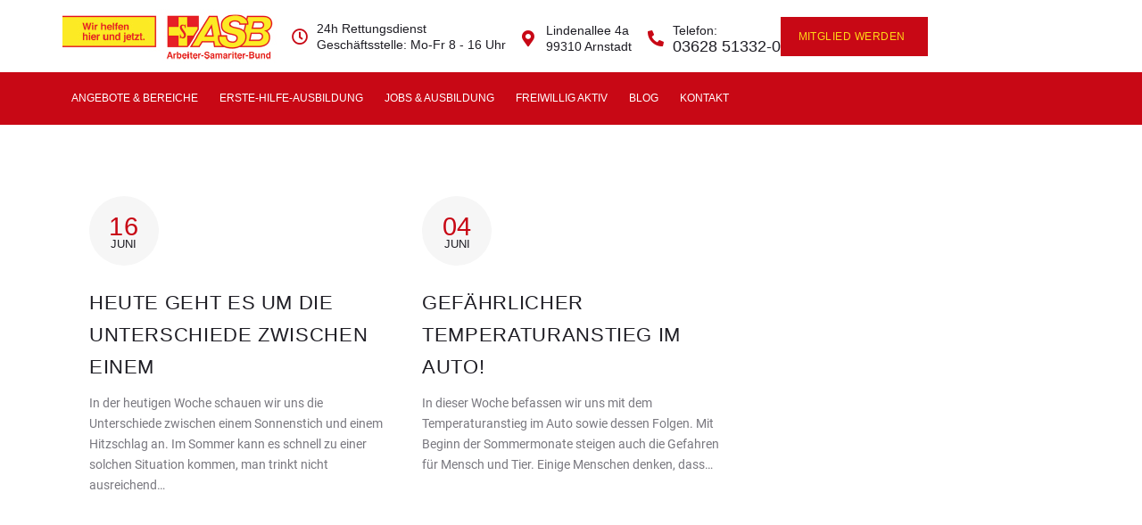

--- FILE ---
content_type: text/html; charset=UTF-8
request_url: https://asb-arnstadt.de/tag/information/
body_size: 42100
content:
<!DOCTYPE html><html lang="de"><head><meta charset="UTF-8"><script defer src="[data-uri]"></script><script>(()=>{class RocketLazyLoadScripts{constructor(){this.v="2.0.4",this.userEvents=["keydown","keyup","mousedown","mouseup","mousemove","mouseover","mouseout","touchmove","touchstart","touchend","touchcancel","wheel","click","dblclick","input"],this.attributeEvents=["onblur","onclick","oncontextmenu","ondblclick","onfocus","onmousedown","onmouseenter","onmouseleave","onmousemove","onmouseout","onmouseover","onmouseup","onmousewheel","onscroll","onsubmit"]}async t(){this.i(),this.o(),/iP(ad|hone)/.test(navigator.userAgent)&&this.h(),this.u(),this.l(this),this.m(),this.k(this),this.p(this),this._(),await Promise.all([this.R(),this.L()]),this.lastBreath=Date.now(),this.S(this),this.P(),this.D(),this.O(),this.M(),await this.C(this.delayedScripts.normal),await this.C(this.delayedScripts.defer),await this.C(this.delayedScripts.async),await this.T(),await this.F(),await this.j(),await this.A(),window.dispatchEvent(new Event("rocket-allScriptsLoaded")),this.everythingLoaded=!0,this.lastTouchEnd&&await new Promise(t=>setTimeout(t,500-Date.now()+this.lastTouchEnd)),this.I(),this.H(),this.U(),this.W()}i(){this.CSPIssue=sessionStorage.getItem("rocketCSPIssue"),document.addEventListener("securitypolicyviolation",t=>{this.CSPIssue||"script-src-elem"!==t.violatedDirective||"data"!==t.blockedURI||(this.CSPIssue=!0,sessionStorage.setItem("rocketCSPIssue",!0))},{isRocket:!0})}o(){window.addEventListener("pageshow",t=>{this.persisted=t.persisted,this.realWindowLoadedFired=!0},{isRocket:!0}),window.addEventListener("pagehide",()=>{this.onFirstUserAction=null},{isRocket:!0})}h(){let t;function e(e){t=e}window.addEventListener("touchstart",e,{isRocket:!0}),window.addEventListener("touchend",function i(o){o.changedTouches[0]&&t.changedTouches[0]&&Math.abs(o.changedTouches[0].pageX-t.changedTouches[0].pageX)<10&&Math.abs(o.changedTouches[0].pageY-t.changedTouches[0].pageY)<10&&o.timeStamp-t.timeStamp<200&&(window.removeEventListener("touchstart",e,{isRocket:!0}),window.removeEventListener("touchend",i,{isRocket:!0}),"INPUT"===o.target.tagName&&"text"===o.target.type||(o.target.dispatchEvent(new TouchEvent("touchend",{target:o.target,bubbles:!0})),o.target.dispatchEvent(new MouseEvent("mouseover",{target:o.target,bubbles:!0})),o.target.dispatchEvent(new PointerEvent("click",{target:o.target,bubbles:!0,cancelable:!0,detail:1,clientX:o.changedTouches[0].clientX,clientY:o.changedTouches[0].clientY})),event.preventDefault()))},{isRocket:!0})}q(t){this.userActionTriggered||("mousemove"!==t.type||this.firstMousemoveIgnored?"keyup"===t.type||"mouseover"===t.type||"mouseout"===t.type||(this.userActionTriggered=!0,this.onFirstUserAction&&this.onFirstUserAction()):this.firstMousemoveIgnored=!0),"click"===t.type&&t.preventDefault(),t.stopPropagation(),t.stopImmediatePropagation(),"touchstart"===this.lastEvent&&"touchend"===t.type&&(this.lastTouchEnd=Date.now()),"click"===t.type&&(this.lastTouchEnd=0),this.lastEvent=t.type,t.composedPath&&t.composedPath()[0].getRootNode()instanceof ShadowRoot&&(t.rocketTarget=t.composedPath()[0]),this.savedUserEvents.push(t)}u(){this.savedUserEvents=[],this.userEventHandler=this.q.bind(this),this.userEvents.forEach(t=>window.addEventListener(t,this.userEventHandler,{passive:!1,isRocket:!0})),document.addEventListener("visibilitychange",this.userEventHandler,{isRocket:!0})}U(){this.userEvents.forEach(t=>window.removeEventListener(t,this.userEventHandler,{passive:!1,isRocket:!0})),document.removeEventListener("visibilitychange",this.userEventHandler,{isRocket:!0}),this.savedUserEvents.forEach(t=>{(t.rocketTarget||t.target).dispatchEvent(new window[t.constructor.name](t.type,t))})}m(){const t="return false",e=Array.from(this.attributeEvents,t=>"data-rocket-"+t),i="["+this.attributeEvents.join("],[")+"]",o="[data-rocket-"+this.attributeEvents.join("],[data-rocket-")+"]",s=(e,i,o)=>{o&&o!==t&&(e.setAttribute("data-rocket-"+i,o),e["rocket"+i]=new Function("event",o),e.setAttribute(i,t))};new MutationObserver(t=>{for(const n of t)"attributes"===n.type&&(n.attributeName.startsWith("data-rocket-")||this.everythingLoaded?n.attributeName.startsWith("data-rocket-")&&this.everythingLoaded&&this.N(n.target,n.attributeName.substring(12)):s(n.target,n.attributeName,n.target.getAttribute(n.attributeName))),"childList"===n.type&&n.addedNodes.forEach(t=>{if(t.nodeType===Node.ELEMENT_NODE)if(this.everythingLoaded)for(const i of[t,...t.querySelectorAll(o)])for(const t of i.getAttributeNames())e.includes(t)&&this.N(i,t.substring(12));else for(const e of[t,...t.querySelectorAll(i)])for(const t of e.getAttributeNames())this.attributeEvents.includes(t)&&s(e,t,e.getAttribute(t))})}).observe(document,{subtree:!0,childList:!0,attributeFilter:[...this.attributeEvents,...e]})}I(){this.attributeEvents.forEach(t=>{document.querySelectorAll("[data-rocket-"+t+"]").forEach(e=>{this.N(e,t)})})}N(t,e){const i=t.getAttribute("data-rocket-"+e);i&&(t.setAttribute(e,i),t.removeAttribute("data-rocket-"+e))}k(t){Object.defineProperty(HTMLElement.prototype,"onclick",{get(){return this.rocketonclick||null},set(e){this.rocketonclick=e,this.setAttribute(t.everythingLoaded?"onclick":"data-rocket-onclick","this.rocketonclick(event)")}})}S(t){function e(e,i){let o=e[i];e[i]=null,Object.defineProperty(e,i,{get:()=>o,set(s){t.everythingLoaded?o=s:e["rocket"+i]=o=s}})}e(document,"onreadystatechange"),e(window,"onload"),e(window,"onpageshow");try{Object.defineProperty(document,"readyState",{get:()=>t.rocketReadyState,set(e){t.rocketReadyState=e},configurable:!0}),document.readyState="loading"}catch(t){console.log("WPRocket DJE readyState conflict, bypassing")}}l(t){this.originalAddEventListener=EventTarget.prototype.addEventListener,this.originalRemoveEventListener=EventTarget.prototype.removeEventListener,this.savedEventListeners=[],EventTarget.prototype.addEventListener=function(e,i,o){o&&o.isRocket||!t.B(e,this)&&!t.userEvents.includes(e)||t.B(e,this)&&!t.userActionTriggered||e.startsWith("rocket-")||t.everythingLoaded?t.originalAddEventListener.call(this,e,i,o):(t.savedEventListeners.push({target:this,remove:!1,type:e,func:i,options:o}),"mouseenter"!==e&&"mouseleave"!==e||t.originalAddEventListener.call(this,e,t.savedUserEvents.push,o))},EventTarget.prototype.removeEventListener=function(e,i,o){o&&o.isRocket||!t.B(e,this)&&!t.userEvents.includes(e)||t.B(e,this)&&!t.userActionTriggered||e.startsWith("rocket-")||t.everythingLoaded?t.originalRemoveEventListener.call(this,e,i,o):t.savedEventListeners.push({target:this,remove:!0,type:e,func:i,options:o})}}J(t,e){this.savedEventListeners=this.savedEventListeners.filter(i=>{let o=i.type,s=i.target||window;return e!==o||t!==s||(this.B(o,s)&&(i.type="rocket-"+o),this.$(i),!1)})}H(){EventTarget.prototype.addEventListener=this.originalAddEventListener,EventTarget.prototype.removeEventListener=this.originalRemoveEventListener,this.savedEventListeners.forEach(t=>this.$(t))}$(t){t.remove?this.originalRemoveEventListener.call(t.target,t.type,t.func,t.options):this.originalAddEventListener.call(t.target,t.type,t.func,t.options)}p(t){let e;function i(e){return t.everythingLoaded?e:e.split(" ").map(t=>"load"===t||t.startsWith("load.")?"rocket-jquery-load":t).join(" ")}function o(o){function s(e){const s=o.fn[e];o.fn[e]=o.fn.init.prototype[e]=function(){return this[0]===window&&t.userActionTriggered&&("string"==typeof arguments[0]||arguments[0]instanceof String?arguments[0]=i(arguments[0]):"object"==typeof arguments[0]&&Object.keys(arguments[0]).forEach(t=>{const e=arguments[0][t];delete arguments[0][t],arguments[0][i(t)]=e})),s.apply(this,arguments),this}}if(o&&o.fn&&!t.allJQueries.includes(o)){const e={DOMContentLoaded:[],"rocket-DOMContentLoaded":[]};for(const t in e)document.addEventListener(t,()=>{e[t].forEach(t=>t())},{isRocket:!0});o.fn.ready=o.fn.init.prototype.ready=function(i){function s(){parseInt(o.fn.jquery)>2?setTimeout(()=>i.bind(document)(o)):i.bind(document)(o)}return"function"==typeof i&&(t.realDomReadyFired?!t.userActionTriggered||t.fauxDomReadyFired?s():e["rocket-DOMContentLoaded"].push(s):e.DOMContentLoaded.push(s)),o([])},s("on"),s("one"),s("off"),t.allJQueries.push(o)}e=o}t.allJQueries=[],o(window.jQuery),Object.defineProperty(window,"jQuery",{get:()=>e,set(t){o(t)}})}P(){const t=new Map;document.write=document.writeln=function(e){const i=document.currentScript,o=document.createRange(),s=i.parentElement;let n=t.get(i);void 0===n&&(n=i.nextSibling,t.set(i,n));const c=document.createDocumentFragment();o.setStart(c,0),c.appendChild(o.createContextualFragment(e)),s.insertBefore(c,n)}}async R(){return new Promise(t=>{this.userActionTriggered?t():this.onFirstUserAction=t})}async L(){return new Promise(t=>{document.addEventListener("DOMContentLoaded",()=>{this.realDomReadyFired=!0,t()},{isRocket:!0})})}async j(){return this.realWindowLoadedFired?Promise.resolve():new Promise(t=>{window.addEventListener("load",t,{isRocket:!0})})}M(){this.pendingScripts=[];this.scriptsMutationObserver=new MutationObserver(t=>{for(const e of t)e.addedNodes.forEach(t=>{"SCRIPT"!==t.tagName||t.noModule||t.isWPRocket||this.pendingScripts.push({script:t,promise:new Promise(e=>{const i=()=>{const i=this.pendingScripts.findIndex(e=>e.script===t);i>=0&&this.pendingScripts.splice(i,1),e()};t.addEventListener("load",i,{isRocket:!0}),t.addEventListener("error",i,{isRocket:!0}),setTimeout(i,1e3)})})})}),this.scriptsMutationObserver.observe(document,{childList:!0,subtree:!0})}async F(){await this.X(),this.pendingScripts.length?(await this.pendingScripts[0].promise,await this.F()):this.scriptsMutationObserver.disconnect()}D(){this.delayedScripts={normal:[],async:[],defer:[]},document.querySelectorAll("script[type$=rocketlazyloadscript]").forEach(t=>{t.hasAttribute("data-rocket-src")?t.hasAttribute("async")&&!1!==t.async?this.delayedScripts.async.push(t):t.hasAttribute("defer")&&!1!==t.defer||"module"===t.getAttribute("data-rocket-type")?this.delayedScripts.defer.push(t):this.delayedScripts.normal.push(t):this.delayedScripts.normal.push(t)})}async _(){await this.L();let t=[];document.querySelectorAll("script[type$=rocketlazyloadscript][data-rocket-src]").forEach(e=>{let i=e.getAttribute("data-rocket-src");if(i&&!i.startsWith("data:")){i.startsWith("//")&&(i=location.protocol+i);try{const o=new URL(i).origin;o!==location.origin&&t.push({src:o,crossOrigin:e.crossOrigin||"module"===e.getAttribute("data-rocket-type")})}catch(t){}}}),t=[...new Map(t.map(t=>[JSON.stringify(t),t])).values()],this.Y(t,"preconnect")}async G(t){if(await this.K(),!0!==t.noModule||!("noModule"in HTMLScriptElement.prototype))return new Promise(e=>{let i;function o(){(i||t).setAttribute("data-rocket-status","executed"),e()}try{if(navigator.userAgent.includes("Firefox/")||""===navigator.vendor||this.CSPIssue)i=document.createElement("script"),[...t.attributes].forEach(t=>{let e=t.nodeName;"type"!==e&&("data-rocket-type"===e&&(e="type"),"data-rocket-src"===e&&(e="src"),i.setAttribute(e,t.nodeValue))}),t.text&&(i.text=t.text),t.nonce&&(i.nonce=t.nonce),i.hasAttribute("src")?(i.addEventListener("load",o,{isRocket:!0}),i.addEventListener("error",()=>{i.setAttribute("data-rocket-status","failed-network"),e()},{isRocket:!0}),setTimeout(()=>{i.isConnected||e()},1)):(i.text=t.text,o()),i.isWPRocket=!0,t.parentNode.replaceChild(i,t);else{const i=t.getAttribute("data-rocket-type"),s=t.getAttribute("data-rocket-src");i?(t.type=i,t.removeAttribute("data-rocket-type")):t.removeAttribute("type"),t.addEventListener("load",o,{isRocket:!0}),t.addEventListener("error",i=>{this.CSPIssue&&i.target.src.startsWith("data:")?(console.log("WPRocket: CSP fallback activated"),t.removeAttribute("src"),this.G(t).then(e)):(t.setAttribute("data-rocket-status","failed-network"),e())},{isRocket:!0}),s?(t.fetchPriority="high",t.removeAttribute("data-rocket-src"),t.src=s):t.src="data:text/javascript;base64,"+window.btoa(unescape(encodeURIComponent(t.text)))}}catch(i){t.setAttribute("data-rocket-status","failed-transform"),e()}});t.setAttribute("data-rocket-status","skipped")}async C(t){const e=t.shift();return e?(e.isConnected&&await this.G(e),this.C(t)):Promise.resolve()}O(){this.Y([...this.delayedScripts.normal,...this.delayedScripts.defer,...this.delayedScripts.async],"preload")}Y(t,e){this.trash=this.trash||[];let i=!0;var o=document.createDocumentFragment();t.forEach(t=>{const s=t.getAttribute&&t.getAttribute("data-rocket-src")||t.src;if(s&&!s.startsWith("data:")){const n=document.createElement("link");n.href=s,n.rel=e,"preconnect"!==e&&(n.as="script",n.fetchPriority=i?"high":"low"),t.getAttribute&&"module"===t.getAttribute("data-rocket-type")&&(n.crossOrigin=!0),t.crossOrigin&&(n.crossOrigin=t.crossOrigin),t.integrity&&(n.integrity=t.integrity),t.nonce&&(n.nonce=t.nonce),o.appendChild(n),this.trash.push(n),i=!1}}),document.head.appendChild(o)}W(){this.trash.forEach(t=>t.remove())}async T(){try{document.readyState="interactive"}catch(t){}this.fauxDomReadyFired=!0;try{await this.K(),this.J(document,"readystatechange"),document.dispatchEvent(new Event("rocket-readystatechange")),await this.K(),document.rocketonreadystatechange&&document.rocketonreadystatechange(),await this.K(),this.J(document,"DOMContentLoaded"),document.dispatchEvent(new Event("rocket-DOMContentLoaded")),await this.K(),this.J(window,"DOMContentLoaded"),window.dispatchEvent(new Event("rocket-DOMContentLoaded"))}catch(t){console.error(t)}}async A(){try{document.readyState="complete"}catch(t){}try{await this.K(),this.J(document,"readystatechange"),document.dispatchEvent(new Event("rocket-readystatechange")),await this.K(),document.rocketonreadystatechange&&document.rocketonreadystatechange(),await this.K(),this.J(window,"load"),window.dispatchEvent(new Event("rocket-load")),await this.K(),window.rocketonload&&window.rocketonload(),await this.K(),this.allJQueries.forEach(t=>t(window).trigger("rocket-jquery-load")),await this.K(),this.J(window,"pageshow");const t=new Event("rocket-pageshow");t.persisted=this.persisted,window.dispatchEvent(t),await this.K(),window.rocketonpageshow&&window.rocketonpageshow({persisted:this.persisted})}catch(t){console.error(t)}}async K(){Date.now()-this.lastBreath>45&&(await this.X(),this.lastBreath=Date.now())}async X(){return document.hidden?new Promise(t=>setTimeout(t)):new Promise(t=>requestAnimationFrame(t))}B(t,e){return e===document&&"readystatechange"===t||(e===document&&"DOMContentLoaded"===t||(e===window&&"DOMContentLoaded"===t||(e===window&&"load"===t||e===window&&"pageshow"===t)))}static run(){(new RocketLazyLoadScripts).t()}}RocketLazyLoadScripts.run()})();</script> <meta name="viewport" content="width=device-width, initial-scale=1.0, viewport-fit=cover" /><meta name="viewport" content="width=device-width, initial-scale=1, maximum-scale=1, user-scalable=no" /><meta name='robots' content='index, follow, max-image-preview:large, max-snippet:-1, max-video-preview:-1' /><title>Information Archive - Arbeiter-Samariter-Bund Kreisverband Arnstadt e.V.</title><style id="wpr-usedcss">img:is([sizes=auto i],[sizes^="auto," i]){contain-intrinsic-size:3000px 1500px}.swiper-container-no-flexbox .swiper-slide{float:left}.swiper-wrapper{position:relative;width:100%;height:100%;z-index:1;display:-webkit-box;display:-moz-box;display:-ms-flexbox;display:-webkit-flex;display:flex;-webkit-transition-property:-webkit-transform;-moz-transition-property:-moz-transform;-o-transition-property:-o-transform;-ms-transition-property:-ms-transform;transition-property:transform;-webkit-box-sizing:content-box;-moz-box-sizing:content-box;box-sizing:content-box}.swiper-container-android .swiper-slide,.swiper-wrapper{-webkit-transform:translate3d(0,0,0);-moz-transform:translate3d(0,0,0);-o-transform:translate(0,0);-ms-transform:translate3d(0,0,0);transform:translate3d(0,0,0)}.swiper-container-multirow>.swiper-wrapper{-webkit-box-lines:multiple;-moz-box-lines:multiple;-ms-flex-wrap:wrap;-webkit-flex-wrap:wrap;flex-wrap:wrap}.swiper-container-free-mode>.swiper-wrapper{-webkit-transition-timing-function:ease-out;-moz-transition-timing-function:ease-out;-ms-transition-timing-function:ease-out;-o-transition-timing-function:ease-out;transition-timing-function:ease-out;margin:0 auto}.swiper-slide{-webkit-flex-shrink:0;-ms-flex:0 0 auto;flex-shrink:0;width:100%;height:100%;position:relative}.swiper-container-autoheight,.swiper-container-autoheight .swiper-slide{height:auto}.swiper-container-autoheight .swiper-wrapper{-webkit-box-align:start;-ms-flex-align:start;-webkit-align-items:flex-start;align-items:flex-start;-webkit-transition-property:-webkit-transform,height;-moz-transition-property:-moz-transform;-o-transition-property:-o-transform;-ms-transition-property:-ms-transform;transition-property:transform,height}.swiper-button-next,.swiper-button-prev{position:absolute;top:50%;width:27px;height:44px;margin-top:-22px;z-index:10;cursor:pointer;-moz-background-size:27px 44px;-webkit-background-size:27px 44px;background-size:27px 44px;background-position:center;background-repeat:no-repeat}.swiper-button-next.swiper-button-disabled,.swiper-button-prev.swiper-button-disabled{opacity:.35;cursor:auto}.swiper-button-prev,.swiper-container-rtl .swiper-button-next{background-image:url("data:image/svg+xml;charset=utf-8,%3Csvg%20xmlns%3D'http%3A%2F%2Fwww.w3.org%2F2000%2Fsvg'%20viewBox%3D'0%200%2027%2044'%3E%3Cpath%20d%3D'M0%2C22L22%2C0l2.1%2C2.1L4.2%2C22l19.9%2C19.9L22%2C44L0%2C22L0%2C22L0%2C22z'%20fill%3D'%23007aff'%2F%3E%3C%2Fsvg%3E");left:10px;right:auto}.swiper-button-next,.swiper-container-rtl .swiper-button-prev{background-image:url("data:image/svg+xml;charset=utf-8,%3Csvg%20xmlns%3D'http%3A%2F%2Fwww.w3.org%2F2000%2Fsvg'%20viewBox%3D'0%200%2027%2044'%3E%3Cpath%20d%3D'M27%2C22L27%2C22L5%2C44l-2.1-2.1L22.8%2C22L2.9%2C2.1L5%2C0L27%2C22L27%2C22z'%20fill%3D'%23007aff'%2F%3E%3C%2Fsvg%3E");right:10px;left:auto}.swiper-pagination{position:absolute;text-align:center;-webkit-transition:.3s;-moz-transition:.3s;-o-transition:.3s;transition:.3s;-webkit-transform:translate3d(0,0,0);-ms-transform:translate3d(0,0,0);-o-transform:translate3d(0,0,0);transform:translate3d(0,0,0);z-index:10}.swiper-pagination.swiper-pagination-hidden{opacity:0}.swiper-pagination-bullet{width:8px;height:8px;display:inline-block;border-radius:100%;background:#000;opacity:.2}button.swiper-pagination-bullet{border:none;margin:0;padding:0;box-shadow:none;-moz-appearance:none;-ms-appearance:none;-webkit-appearance:none;appearance:none}.swiper-pagination-clickable .swiper-pagination-bullet{cursor:pointer}.swiper-pagination-bullet-active{opacity:1;background:#007aff}.swiper-container-3d{-webkit-perspective:1200px;-moz-perspective:1200px;-o-perspective:1200px;perspective:1200px}.swiper-container-3d .swiper-cube-shadow,.swiper-container-3d .swiper-slide,.swiper-container-3d .swiper-slide-shadow-bottom,.swiper-container-3d .swiper-slide-shadow-left,.swiper-container-3d .swiper-slide-shadow-right,.swiper-container-3d .swiper-slide-shadow-top,.swiper-container-3d .swiper-wrapper{-webkit-transform-style:preserve-3d;-moz-transform-style:preserve-3d;-ms-transform-style:preserve-3d;transform-style:preserve-3d}.swiper-container-3d .swiper-slide-shadow-bottom,.swiper-container-3d .swiper-slide-shadow-left,.swiper-container-3d .swiper-slide-shadow-right,.swiper-container-3d .swiper-slide-shadow-top{position:absolute;left:0;top:0;width:100%;height:100%;pointer-events:none;z-index:10}.swiper-container-3d .swiper-slide-shadow-left{background-image:-webkit-gradient(linear,left top,right top,from(rgba(0,0,0,.5)),to(rgba(0,0,0,0)));background-image:-webkit-linear-gradient(right,rgba(0,0,0,.5),rgba(0,0,0,0));background-image:-moz-linear-gradient(right,rgba(0,0,0,.5),rgba(0,0,0,0));background-image:-o-linear-gradient(right,rgba(0,0,0,.5),rgba(0,0,0,0));background-image:linear-gradient(to left,rgba(0,0,0,.5),rgba(0,0,0,0))}.swiper-container-3d .swiper-slide-shadow-right{background-image:-webkit-gradient(linear,right top,left top,from(rgba(0,0,0,.5)),to(rgba(0,0,0,0)));background-image:-webkit-linear-gradient(left,rgba(0,0,0,.5),rgba(0,0,0,0));background-image:-moz-linear-gradient(left,rgba(0,0,0,.5),rgba(0,0,0,0));background-image:-o-linear-gradient(left,rgba(0,0,0,.5),rgba(0,0,0,0));background-image:linear-gradient(to right,rgba(0,0,0,.5),rgba(0,0,0,0))}.swiper-container-3d .swiper-slide-shadow-top{background-image:-webkit-gradient(linear,left top,left bottom,from(rgba(0,0,0,.5)),to(rgba(0,0,0,0)));background-image:-webkit-linear-gradient(bottom,rgba(0,0,0,.5),rgba(0,0,0,0));background-image:-moz-linear-gradient(bottom,rgba(0,0,0,.5),rgba(0,0,0,0));background-image:-o-linear-gradient(bottom,rgba(0,0,0,.5),rgba(0,0,0,0));background-image:linear-gradient(to top,rgba(0,0,0,.5),rgba(0,0,0,0))}.swiper-container-3d .swiper-slide-shadow-bottom{background-image:-webkit-gradient(linear,left bottom,left top,from(rgba(0,0,0,.5)),to(rgba(0,0,0,0)));background-image:-webkit-linear-gradient(top,rgba(0,0,0,.5),rgba(0,0,0,0));background-image:-moz-linear-gradient(top,rgba(0,0,0,.5),rgba(0,0,0,0));background-image:-o-linear-gradient(top,rgba(0,0,0,.5),rgba(0,0,0,0));background-image:linear-gradient(to bottom,rgba(0,0,0,.5),rgba(0,0,0,0))}.swiper-scrollbar-drag{height:100%;width:100%;position:relative;background:rgba(0,0,0,.5);border-radius:10px;left:0;top:0}.swiper-lazy-preloader{width:42px;height:42px;position:absolute;left:50%;top:50%;margin-left:-21px;margin-top:-21px;z-index:10;-webkit-transform-origin:50%;-moz-transform-origin:50%;transform-origin:50%;-webkit-animation:1s steps(12,end) infinite swiper-preloader-spin;-moz-animation:1s steps(12,end) infinite swiper-preloader-spin;animation:1s steps(12,end) infinite swiper-preloader-spin}.swiper-lazy-preloader:after{display:block;content:"";width:100%;height:100%;background-image:url("data:image/svg+xml;charset=utf-8,%3Csvg%20viewBox%3D'0%200%20120%20120'%20xmlns%3D'http%3A%2F%2Fwww.w3.org%2F2000%2Fsvg'%20xmlns%3Axlink%3D'http%3A%2F%2Fwww.w3.org%2F1999%2Fxlink'%3E%3Cdefs%3E%3Cline%20id%3D'l'%20x1%3D'60'%20x2%3D'60'%20y1%3D'7'%20y2%3D'27'%20stroke%3D'%236c6c6c'%20stroke-width%3D'11'%20stroke-linecap%3D'round'%2F%3E%3C%2Fdefs%3E%3Cg%3E%3Cuse%20xlink%3Ahref%3D'%23l'%20opacity%3D'.27'%2F%3E%3Cuse%20xlink%3Ahref%3D'%23l'%20opacity%3D'.27'%20transform%3D'rotate(30%2060%2C60)'%2F%3E%3Cuse%20xlink%3Ahref%3D'%23l'%20opacity%3D'.27'%20transform%3D'rotate(60%2060%2C60)'%2F%3E%3Cuse%20xlink%3Ahref%3D'%23l'%20opacity%3D'.27'%20transform%3D'rotate(90%2060%2C60)'%2F%3E%3Cuse%20xlink%3Ahref%3D'%23l'%20opacity%3D'.27'%20transform%3D'rotate(120%2060%2C60)'%2F%3E%3Cuse%20xlink%3Ahref%3D'%23l'%20opacity%3D'.27'%20transform%3D'rotate(150%2060%2C60)'%2F%3E%3Cuse%20xlink%3Ahref%3D'%23l'%20opacity%3D'.37'%20transform%3D'rotate(180%2060%2C60)'%2F%3E%3Cuse%20xlink%3Ahref%3D'%23l'%20opacity%3D'.46'%20transform%3D'rotate(210%2060%2C60)'%2F%3E%3Cuse%20xlink%3Ahref%3D'%23l'%20opacity%3D'.56'%20transform%3D'rotate(240%2060%2C60)'%2F%3E%3Cuse%20xlink%3Ahref%3D'%23l'%20opacity%3D'.66'%20transform%3D'rotate(270%2060%2C60)'%2F%3E%3Cuse%20xlink%3Ahref%3D'%23l'%20opacity%3D'.75'%20transform%3D'rotate(300%2060%2C60)'%2F%3E%3Cuse%20xlink%3Ahref%3D'%23l'%20opacity%3D'.85'%20transform%3D'rotate(330%2060%2C60)'%2F%3E%3C%2Fg%3E%3C%2Fsvg%3E");background-position:50%;-webkit-background-size:100%;background-size:100%;background-repeat:no-repeat}@-webkit-keyframes swiper-preloader-spin{100%{-webkit-transform:rotate(360deg)}}@keyframes swiper-preloader-spin{100%{transform:rotate(360deg)}}img.emoji{display:inline!important;border:none!important;box-shadow:none!important;height:1em!important;width:1em!important;margin:0 .07em!important;vertical-align:-.1em!important;background:0 0!important;padding:0!important}:where(.wp-block-button__link){border-radius:9999px;box-shadow:none;padding:calc(.667em + 2px) calc(1.333em + 2px);text-decoration:none}:root :where(.wp-block-button .wp-block-button__link.is-style-outline),:root :where(.wp-block-button.is-style-outline>.wp-block-button__link){border:2px solid;padding:.667em 1.333em}:root :where(.wp-block-button .wp-block-button__link.is-style-outline:not(.has-text-color)),:root :where(.wp-block-button.is-style-outline>.wp-block-button__link:not(.has-text-color)){color:currentColor}:root :where(.wp-block-button .wp-block-button__link.is-style-outline:not(.has-background)),:root :where(.wp-block-button.is-style-outline>.wp-block-button__link:not(.has-background)){background-color:initial;background-image:none}:where(.wp-block-calendar table:not(.has-background) th){background:#ddd}:where(.wp-block-columns){margin-bottom:1.75em}:where(.wp-block-columns.has-background){padding:1.25em 2.375em}:where(.wp-block-post-comments input[type=submit]){border:none}.wp-block-cover{align-items:center;background-position:50%;box-sizing:border-box;display:flex;justify-content:center;min-height:430px;overflow:hidden;overflow:clip;padding:1em;position:relative}.wp-block-cover.has-parallax{background-attachment:fixed;background-repeat:no-repeat;background-size:cover}@supports (-webkit-touch-callout:inherit){.wp-block-cover.has-parallax{background-attachment:scroll}}:where(.wp-block-cover-image:not(.has-text-color)),:where(.wp-block-cover:not(.has-text-color)){color:#fff}:where(.wp-block-cover-image.is-light:not(.has-text-color)),:where(.wp-block-cover.is-light:not(.has-text-color)){color:#000}:root :where(.wp-block-cover h1:not(.has-text-color)),:root :where(.wp-block-cover h2:not(.has-text-color)),:root :where(.wp-block-cover h3:not(.has-text-color)),:root :where(.wp-block-cover h4:not(.has-text-color)),:root :where(.wp-block-cover h5:not(.has-text-color)),:root :where(.wp-block-cover h6:not(.has-text-color)),:root :where(.wp-block-cover p:not(.has-text-color)){color:inherit}:where(.wp-block-file){margin-bottom:1.5em}:where(.wp-block-file__button){border-radius:2em;display:inline-block;padding:.5em 1em}:where(.wp-block-file__button):is(a):active,:where(.wp-block-file__button):is(a):focus,:where(.wp-block-file__button):is(a):hover,:where(.wp-block-file__button):is(a):visited{box-shadow:none;color:#fff;opacity:.85;text-decoration:none}:where(.wp-block-group.wp-block-group-is-layout-constrained){position:relative}:root :where(.wp-block-image.is-style-rounded img,.wp-block-image .is-style-rounded img){border-radius:9999px}:where(.wp-block-latest-comments:not([style*=line-height] .wp-block-latest-comments__comment)){line-height:1.1}:where(.wp-block-latest-comments:not([style*=line-height] .wp-block-latest-comments__comment-excerpt p)){line-height:1.8}:root :where(.wp-block-latest-posts.is-grid){padding:0}:root :where(.wp-block-latest-posts.wp-block-latest-posts__list){padding-left:0}ul{box-sizing:border-box}:root :where(.wp-block-list.has-background){padding:1.25em 2.375em}:where(.wp-block-navigation.has-background .wp-block-navigation-item a:not(.wp-element-button)),:where(.wp-block-navigation.has-background .wp-block-navigation-submenu a:not(.wp-element-button)){padding:.5em 1em}:where(.wp-block-navigation .wp-block-navigation__submenu-container .wp-block-navigation-item a:not(.wp-element-button)),:where(.wp-block-navigation .wp-block-navigation__submenu-container .wp-block-navigation-submenu a:not(.wp-element-button)),:where(.wp-block-navigation .wp-block-navigation__submenu-container .wp-block-navigation-submenu button.wp-block-navigation-item__content),:where(.wp-block-navigation .wp-block-navigation__submenu-container .wp-block-pages-list__item button.wp-block-navigation-item__content){padding:.5em 1em}:root :where(p.has-background){padding:1.25em 2.375em}:where(p.has-text-color:not(.has-link-color)) a{color:inherit}:where(.wp-block-post-comments-form) input:not([type=submit]),:where(.wp-block-post-comments-form) textarea{border:1px solid #949494;font-family:inherit;font-size:1em}:where(.wp-block-post-comments-form) input:where(:not([type=submit]):not([type=checkbox])),:where(.wp-block-post-comments-form) textarea{padding:calc(.667em + 2px)}:where(.wp-block-post-excerpt){box-sizing:border-box;margin-bottom:var(--wp--style--block-gap);margin-top:var(--wp--style--block-gap)}:where(.wp-block-preformatted.has-background){padding:1.25em 2.375em}:where(.wp-block-search__button){border:1px solid #ccc;padding:6px 10px}:where(.wp-block-search__input){font-family:inherit;font-size:inherit;font-style:inherit;font-weight:inherit;letter-spacing:inherit;line-height:inherit;text-transform:inherit}:where(.wp-block-search__button-inside .wp-block-search__inside-wrapper){border:1px solid #949494;box-sizing:border-box;padding:4px}:where(.wp-block-search__button-inside .wp-block-search__inside-wrapper) .wp-block-search__input{border:none;border-radius:0;padding:0 4px}:where(.wp-block-search__button-inside .wp-block-search__inside-wrapper) .wp-block-search__input:focus{outline:0}:where(.wp-block-search__button-inside .wp-block-search__inside-wrapper) :where(.wp-block-search__button){padding:4px 8px}:root :where(.wp-block-separator.is-style-dots){height:auto;line-height:1;text-align:center}:root :where(.wp-block-separator.is-style-dots):before{color:currentColor;content:"···";font-family:serif;font-size:1.5em;letter-spacing:2em;padding-left:2em}:root :where(.wp-block-site-logo.is-style-rounded){border-radius:9999px}:where(.wp-block-social-links:not(.is-style-logos-only)) .wp-social-link{background-color:#f0f0f0;color:#444}:where(.wp-block-social-links:not(.is-style-logos-only)) .wp-social-link-amazon{background-color:#f90;color:#fff}:where(.wp-block-social-links:not(.is-style-logos-only)) .wp-social-link-bandcamp{background-color:#1ea0c3;color:#fff}:where(.wp-block-social-links:not(.is-style-logos-only)) .wp-social-link-behance{background-color:#0757fe;color:#fff}:where(.wp-block-social-links:not(.is-style-logos-only)) .wp-social-link-bluesky{background-color:#0a7aff;color:#fff}:where(.wp-block-social-links:not(.is-style-logos-only)) .wp-social-link-codepen{background-color:#1e1f26;color:#fff}:where(.wp-block-social-links:not(.is-style-logos-only)) .wp-social-link-deviantart{background-color:#02e49b;color:#fff}:where(.wp-block-social-links:not(.is-style-logos-only)) .wp-social-link-dribbble{background-color:#e94c89;color:#fff}:where(.wp-block-social-links:not(.is-style-logos-only)) .wp-social-link-dropbox{background-color:#4280ff;color:#fff}:where(.wp-block-social-links:not(.is-style-logos-only)) .wp-social-link-etsy{background-color:#f45800;color:#fff}:where(.wp-block-social-links:not(.is-style-logos-only)) .wp-social-link-facebook{background-color:#0866ff;color:#fff}:where(.wp-block-social-links:not(.is-style-logos-only)) .wp-social-link-fivehundredpx{background-color:#000;color:#fff}:where(.wp-block-social-links:not(.is-style-logos-only)) .wp-social-link-flickr{background-color:#0461dd;color:#fff}:where(.wp-block-social-links:not(.is-style-logos-only)) .wp-social-link-foursquare{background-color:#e65678;color:#fff}:where(.wp-block-social-links:not(.is-style-logos-only)) .wp-social-link-github{background-color:#24292d;color:#fff}:where(.wp-block-social-links:not(.is-style-logos-only)) .wp-social-link-goodreads{background-color:#eceadd;color:#382110}:where(.wp-block-social-links:not(.is-style-logos-only)) .wp-social-link-google{background-color:#ea4434;color:#fff}:where(.wp-block-social-links:not(.is-style-logos-only)) .wp-social-link-gravatar{background-color:#1d4fc4;color:#fff}:where(.wp-block-social-links:not(.is-style-logos-only)) .wp-social-link-instagram{background-color:#f00075;color:#fff}:where(.wp-block-social-links:not(.is-style-logos-only)) .wp-social-link-lastfm{background-color:#e21b24;color:#fff}:where(.wp-block-social-links:not(.is-style-logos-only)) .wp-social-link-linkedin{background-color:#0d66c2;color:#fff}:where(.wp-block-social-links:not(.is-style-logos-only)) .wp-social-link-mastodon{background-color:#3288d4;color:#fff}:where(.wp-block-social-links:not(.is-style-logos-only)) .wp-social-link-medium{background-color:#000;color:#fff}:where(.wp-block-social-links:not(.is-style-logos-only)) .wp-social-link-meetup{background-color:#f6405f;color:#fff}:where(.wp-block-social-links:not(.is-style-logos-only)) .wp-social-link-patreon{background-color:#000;color:#fff}:where(.wp-block-social-links:not(.is-style-logos-only)) .wp-social-link-pinterest{background-color:#e60122;color:#fff}:where(.wp-block-social-links:not(.is-style-logos-only)) .wp-social-link-pocket{background-color:#ef4155;color:#fff}:where(.wp-block-social-links:not(.is-style-logos-only)) .wp-social-link-reddit{background-color:#ff4500;color:#fff}:where(.wp-block-social-links:not(.is-style-logos-only)) .wp-social-link-skype{background-color:#0478d7;color:#fff}:where(.wp-block-social-links:not(.is-style-logos-only)) .wp-social-link-snapchat{background-color:#fefc00;color:#fff;stroke:#000}:where(.wp-block-social-links:not(.is-style-logos-only)) .wp-social-link-soundcloud{background-color:#ff5600;color:#fff}:where(.wp-block-social-links:not(.is-style-logos-only)) .wp-social-link-spotify{background-color:#1bd760;color:#fff}:where(.wp-block-social-links:not(.is-style-logos-only)) .wp-social-link-telegram{background-color:#2aabee;color:#fff}:where(.wp-block-social-links:not(.is-style-logos-only)) .wp-social-link-threads{background-color:#000;color:#fff}:where(.wp-block-social-links:not(.is-style-logos-only)) .wp-social-link-tiktok{background-color:#000;color:#fff}:where(.wp-block-social-links:not(.is-style-logos-only)) .wp-social-link-tumblr{background-color:#011835;color:#fff}:where(.wp-block-social-links:not(.is-style-logos-only)) .wp-social-link-twitch{background-color:#6440a4;color:#fff}:where(.wp-block-social-links:not(.is-style-logos-only)) .wp-social-link-twitter{background-color:#1da1f2;color:#fff}:where(.wp-block-social-links:not(.is-style-logos-only)) .wp-social-link-vimeo{background-color:#1eb7ea;color:#fff}:where(.wp-block-social-links:not(.is-style-logos-only)) .wp-social-link-vk{background-color:#4680c2;color:#fff}:where(.wp-block-social-links:not(.is-style-logos-only)) .wp-social-link-wordpress{background-color:#3499cd;color:#fff}:where(.wp-block-social-links:not(.is-style-logos-only)) .wp-social-link-whatsapp{background-color:#25d366;color:#fff}:where(.wp-block-social-links:not(.is-style-logos-only)) .wp-social-link-x{background-color:#000;color:#fff}:where(.wp-block-social-links:not(.is-style-logos-only)) .wp-social-link-yelp{background-color:#d32422;color:#fff}:where(.wp-block-social-links:not(.is-style-logos-only)) .wp-social-link-youtube{background-color:red;color:#fff}:where(.wp-block-social-links.is-style-logos-only) .wp-social-link{background:0 0}:where(.wp-block-social-links.is-style-logos-only) .wp-social-link svg{height:1.25em;width:1.25em}:where(.wp-block-social-links.is-style-logos-only) .wp-social-link-amazon{color:#f90}:where(.wp-block-social-links.is-style-logos-only) .wp-social-link-bandcamp{color:#1ea0c3}:where(.wp-block-social-links.is-style-logos-only) .wp-social-link-behance{color:#0757fe}:where(.wp-block-social-links.is-style-logos-only) .wp-social-link-bluesky{color:#0a7aff}:where(.wp-block-social-links.is-style-logos-only) .wp-social-link-codepen{color:#1e1f26}:where(.wp-block-social-links.is-style-logos-only) .wp-social-link-deviantart{color:#02e49b}:where(.wp-block-social-links.is-style-logos-only) .wp-social-link-dribbble{color:#e94c89}:where(.wp-block-social-links.is-style-logos-only) .wp-social-link-dropbox{color:#4280ff}:where(.wp-block-social-links.is-style-logos-only) .wp-social-link-etsy{color:#f45800}:where(.wp-block-social-links.is-style-logos-only) .wp-social-link-facebook{color:#0866ff}:where(.wp-block-social-links.is-style-logos-only) .wp-social-link-fivehundredpx{color:#000}:where(.wp-block-social-links.is-style-logos-only) .wp-social-link-flickr{color:#0461dd}:where(.wp-block-social-links.is-style-logos-only) .wp-social-link-foursquare{color:#e65678}:where(.wp-block-social-links.is-style-logos-only) .wp-social-link-github{color:#24292d}:where(.wp-block-social-links.is-style-logos-only) .wp-social-link-goodreads{color:#382110}:where(.wp-block-social-links.is-style-logos-only) .wp-social-link-google{color:#ea4434}:where(.wp-block-social-links.is-style-logos-only) .wp-social-link-gravatar{color:#1d4fc4}:where(.wp-block-social-links.is-style-logos-only) .wp-social-link-instagram{color:#f00075}:where(.wp-block-social-links.is-style-logos-only) .wp-social-link-lastfm{color:#e21b24}:where(.wp-block-social-links.is-style-logos-only) .wp-social-link-linkedin{color:#0d66c2}:where(.wp-block-social-links.is-style-logos-only) .wp-social-link-mastodon{color:#3288d4}:where(.wp-block-social-links.is-style-logos-only) .wp-social-link-medium{color:#000}:where(.wp-block-social-links.is-style-logos-only) .wp-social-link-meetup{color:#f6405f}:where(.wp-block-social-links.is-style-logos-only) .wp-social-link-patreon{color:#000}:where(.wp-block-social-links.is-style-logos-only) .wp-social-link-pinterest{color:#e60122}:where(.wp-block-social-links.is-style-logos-only) .wp-social-link-pocket{color:#ef4155}:where(.wp-block-social-links.is-style-logos-only) .wp-social-link-reddit{color:#ff4500}:where(.wp-block-social-links.is-style-logos-only) .wp-social-link-skype{color:#0478d7}:where(.wp-block-social-links.is-style-logos-only) .wp-social-link-snapchat{color:#fff;stroke:#000}:where(.wp-block-social-links.is-style-logos-only) .wp-social-link-soundcloud{color:#ff5600}:where(.wp-block-social-links.is-style-logos-only) .wp-social-link-spotify{color:#1bd760}:where(.wp-block-social-links.is-style-logos-only) .wp-social-link-telegram{color:#2aabee}:where(.wp-block-social-links.is-style-logos-only) .wp-social-link-threads{color:#000}:where(.wp-block-social-links.is-style-logos-only) .wp-social-link-tiktok{color:#000}:where(.wp-block-social-links.is-style-logos-only) .wp-social-link-tumblr{color:#011835}:where(.wp-block-social-links.is-style-logos-only) .wp-social-link-twitch{color:#6440a4}:where(.wp-block-social-links.is-style-logos-only) .wp-social-link-twitter{color:#1da1f2}:where(.wp-block-social-links.is-style-logos-only) .wp-social-link-vimeo{color:#1eb7ea}:where(.wp-block-social-links.is-style-logos-only) .wp-social-link-vk{color:#4680c2}:where(.wp-block-social-links.is-style-logos-only) .wp-social-link-whatsapp{color:#25d366}:where(.wp-block-social-links.is-style-logos-only) .wp-social-link-wordpress{color:#3499cd}:where(.wp-block-social-links.is-style-logos-only) .wp-social-link-x{color:#000}:where(.wp-block-social-links.is-style-logos-only) .wp-social-link-yelp{color:#d32422}:where(.wp-block-social-links.is-style-logos-only) .wp-social-link-youtube{color:red}:root :where(.wp-block-social-links .wp-social-link a){padding:.25em}:root :where(.wp-block-social-links.is-style-logos-only .wp-social-link a){padding:0}:root :where(.wp-block-social-links.is-style-pill-shape .wp-social-link a){padding-left:.66667em;padding-right:.66667em}:root :where(.wp-block-tag-cloud.is-style-outline){display:flex;flex-wrap:wrap;gap:1ch}:root :where(.wp-block-tag-cloud.is-style-outline a){border:1px solid;font-size:unset!important;margin-right:0;padding:1ch 2ch;text-decoration:none!important}:root :where(.wp-block-table-of-contents){box-sizing:border-box}:where(.wp-block-term-description){box-sizing:border-box;margin-bottom:var(--wp--style--block-gap);margin-top:var(--wp--style--block-gap)}:where(pre.wp-block-verse){font-family:inherit}.entry-content{counter-reset:footnotes}:root{--wp--preset--font-size--normal:16px;--wp--preset--font-size--huge:42px}.screen-reader-text{border:0;clip:rect(1px,1px,1px,1px);clip-path:inset(50%);height:1px;margin:-1px;overflow:hidden;padding:0;position:absolute;width:1px;word-wrap:normal!important}.screen-reader-text:focus{background-color:#ddd;clip:auto!important;clip-path:none;color:#444;display:block;font-size:1em;height:auto;left:5px;line-height:normal;padding:15px 23px 14px;text-decoration:none;top:5px;width:auto;z-index:100000}html :where(.has-border-color){border-style:solid}html :where([style*=border-top-color]){border-top-style:solid}html :where([style*=border-right-color]){border-right-style:solid}html :where([style*=border-bottom-color]){border-bottom-style:solid}html :where([style*=border-left-color]){border-left-style:solid}html :where([style*=border-width]){border-style:solid}html :where([style*=border-top-width]){border-top-style:solid}html :where([style*=border-right-width]){border-right-style:solid}html :where([style*=border-bottom-width]){border-bottom-style:solid}html :where([style*=border-left-width]){border-left-style:solid}html :where(img[class*=wp-image-]){height:auto;max-width:100%}:where(figure){margin:0 0 1em}html :where(.is-position-sticky){--wp-admin--admin-bar--position-offset:var(--wp-admin--admin-bar--height,0px)}@media screen and (max-width:600px){html :where(.is-position-sticky){--wp-admin--admin-bar--position-offset:0px}}:root{--wp--preset--aspect-ratio--square:1;--wp--preset--aspect-ratio--4-3:4/3;--wp--preset--aspect-ratio--3-4:3/4;--wp--preset--aspect-ratio--3-2:3/2;--wp--preset--aspect-ratio--2-3:2/3;--wp--preset--aspect-ratio--16-9:16/9;--wp--preset--aspect-ratio--9-16:9/16;--wp--preset--color--black:#000000;--wp--preset--color--cyan-bluish-gray:#abb8c3;--wp--preset--color--white:#ffffff;--wp--preset--color--pale-pink:#f78da7;--wp--preset--color--vivid-red:#cf2e2e;--wp--preset--color--luminous-vivid-orange:#ff6900;--wp--preset--color--luminous-vivid-amber:#fcb900;--wp--preset--color--light-green-cyan:#7bdcb5;--wp--preset--color--vivid-green-cyan:#00d084;--wp--preset--color--pale-cyan-blue:#8ed1fc;--wp--preset--color--vivid-cyan-blue:#0693e3;--wp--preset--color--vivid-purple:#9b51e0;--wp--preset--gradient--vivid-cyan-blue-to-vivid-purple:linear-gradient(135deg,rgba(6, 147, 227, 1) 0%,rgb(155, 81, 224) 100%);--wp--preset--gradient--light-green-cyan-to-vivid-green-cyan:linear-gradient(135deg,rgb(122, 220, 180) 0%,rgb(0, 208, 130) 100%);--wp--preset--gradient--luminous-vivid-amber-to-luminous-vivid-orange:linear-gradient(135deg,rgba(252, 185, 0, 1) 0%,rgba(255, 105, 0, 1) 100%);--wp--preset--gradient--luminous-vivid-orange-to-vivid-red:linear-gradient(135deg,rgba(255, 105, 0, 1) 0%,rgb(207, 46, 46) 100%);--wp--preset--gradient--very-light-gray-to-cyan-bluish-gray:linear-gradient(135deg,rgb(238, 238, 238) 0%,rgb(169, 184, 195) 100%);--wp--preset--gradient--cool-to-warm-spectrum:linear-gradient(135deg,rgb(74, 234, 220) 0%,rgb(151, 120, 209) 20%,rgb(207, 42, 186) 40%,rgb(238, 44, 130) 60%,rgb(251, 105, 98) 80%,rgb(254, 248, 76) 100%);--wp--preset--gradient--blush-light-purple:linear-gradient(135deg,rgb(255, 206, 236) 0%,rgb(152, 150, 240) 100%);--wp--preset--gradient--blush-bordeaux:linear-gradient(135deg,rgb(254, 205, 165) 0%,rgb(254, 45, 45) 50%,rgb(107, 0, 62) 100%);--wp--preset--gradient--luminous-dusk:linear-gradient(135deg,rgb(255, 203, 112) 0%,rgb(199, 81, 192) 50%,rgb(65, 88, 208) 100%);--wp--preset--gradient--pale-ocean:linear-gradient(135deg,rgb(255, 245, 203) 0%,rgb(182, 227, 212) 50%,rgb(51, 167, 181) 100%);--wp--preset--gradient--electric-grass:linear-gradient(135deg,rgb(202, 248, 128) 0%,rgb(113, 206, 126) 100%);--wp--preset--gradient--midnight:linear-gradient(135deg,rgb(2, 3, 129) 0%,rgb(40, 116, 252) 100%);--wp--preset--font-size--small:13px;--wp--preset--font-size--medium:20px;--wp--preset--font-size--large:36px;--wp--preset--font-size--x-large:42px;--wp--preset--spacing--20:0.44rem;--wp--preset--spacing--30:0.67rem;--wp--preset--spacing--40:1rem;--wp--preset--spacing--50:1.5rem;--wp--preset--spacing--60:2.25rem;--wp--preset--spacing--70:3.38rem;--wp--preset--spacing--80:5.06rem;--wp--preset--shadow--natural:6px 6px 9px rgba(0, 0, 0, .2);--wp--preset--shadow--deep:12px 12px 50px rgba(0, 0, 0, .4);--wp--preset--shadow--sharp:6px 6px 0px rgba(0, 0, 0, .2);--wp--preset--shadow--outlined:6px 6px 0px -3px rgba(255, 255, 255, 1),6px 6px rgba(0, 0, 0, 1);--wp--preset--shadow--crisp:6px 6px 0px rgba(0, 0, 0, 1)}:where(.is-layout-flex){gap:.5em}:where(.is-layout-grid){gap:.5em}:where(.wp-block-post-template.is-layout-flex){gap:1.25em}:where(.wp-block-post-template.is-layout-grid){gap:1.25em}:where(.wp-block-columns.is-layout-flex){gap:2em}:where(.wp-block-columns.is-layout-grid){gap:2em}:root :where(.wp-block-pullquote){font-size:1.5em;line-height:1.6}.elementor-screen-only,.screen-reader-text,.screen-reader-text span{height:1px;margin:-1px;overflow:hidden;padding:0;position:absolute;top:-10000em;width:1px;clip:rect(0,0,0,0);border:0}.elementor *,.elementor :after,.elementor :before{box-sizing:border-box}.elementor a{box-shadow:none;text-decoration:none}.elementor img{border:none;border-radius:0;box-shadow:none;height:auto;max-width:100%}.elementor .elementor-widget:not(.elementor-widget-text-editor):not(.elementor-widget-theme-post-content) figure{margin:0}.elementor iframe,.elementor object,.elementor video{border:none;line-height:1;margin:0;max-width:100%;width:100%}.elementor .elementor-background-video-container{direction:ltr;inset:0;overflow:hidden;position:absolute;z-index:0}.elementor .elementor-background-video-container{pointer-events:none;transition:opacity 1s}.elementor .elementor-background-video-container.elementor-loading{opacity:0}.elementor .elementor-background-video-embed{max-width:none}.elementor .elementor-background-video-embed,.elementor .elementor-background-video-hosted{left:50%;position:absolute;top:50%;transform:translate(-50%,-50%)}.elementor .elementor-background-video-hosted{-o-object-fit:cover;object-fit:cover}.elementor .elementor-background-slideshow{inset:0;position:absolute;z-index:0}.elementor .elementor-background-slideshow__slide__image{background-position:50%;background-size:cover;height:100%;width:100%}.elementor-element{--flex-direction:initial;--flex-wrap:initial;--justify-content:initial;--align-items:initial;--align-content:initial;--gap:initial;--flex-basis:initial;--flex-grow:initial;--flex-shrink:initial;--order:initial;--align-self:initial;align-self:var(--align-self);flex-basis:var(--flex-basis);flex-grow:var(--flex-grow);flex-shrink:var(--flex-shrink);order:var(--order)}.elementor-element:where(.e-con-full,.elementor-widget){align-content:var(--align-content);align-items:var(--align-items);flex-direction:var(--flex-direction);flex-wrap:var(--flex-wrap);gap:var(--row-gap) var(--column-gap);justify-content:var(--justify-content)}.elementor-invisible{visibility:hidden}.elementor-ken-burns{transition-duration:10s;transition-property:transform;transition-timing-function:linear}.elementor-ken-burns--out{transform:scale(1.3)}.elementor-ken-burns--active{transition-duration:20s}.elementor-ken-burns--active.elementor-ken-burns--out{transform:scale(1)}.elementor-ken-burns--active.elementor-ken-burns--in{transform:scale(1.3)}:root{--page-title-display:block}.elementor-widget-wrap{align-content:flex-start;flex-wrap:wrap;position:relative;width:100%}.elementor:not(.elementor-bc-flex-widget) .elementor-widget-wrap{display:flex}.elementor-widget-wrap>.elementor-element{width:100%}.elementor-widget-wrap.e-swiper-container{width:calc(100% - (var(--e-column-margin-left,0px) + var(--e-column-margin-right,0px)))}.elementor-widget{position:relative}.elementor-widget:not(:last-child){margin-bottom:var(--kit-widget-spacing,20px)}@media (min-width:1367px){#elementor-device-mode:after{content:"desktop"}}@media (min-width:-1){#elementor-device-mode:after{content:"widescreen"}}@media (max-width:1366px){#elementor-device-mode:after{content:"laptop"}}@media (max-width:1200px){#elementor-device-mode:after{content:"tablet_extra"}}@media (max-width:1024px){#elementor-device-mode:after{content:"tablet"}}@media (max-width:991px){#elementor-device-mode:after{content:"mobile_extra"}}@media (prefers-reduced-motion:no-preference){html{scroll-behavior:smooth}}.e-con{--border-radius:0;--border-top-width:0px;--border-right-width:0px;--border-bottom-width:0px;--border-left-width:0px;--border-style:initial;--border-color:initial;--container-widget-width:100%;--container-widget-height:initial;--container-widget-flex-grow:0;--container-widget-align-self:initial;--content-width:min(100%,var(--container-max-width,1140px));--width:100%;--min-height:initial;--height:auto;--text-align:initial;--margin-top:0px;--margin-right:0px;--margin-bottom:0px;--margin-left:0px;--padding-top:var(--container-default-padding-top,10px);--padding-right:var(--container-default-padding-right,10px);--padding-bottom:var(--container-default-padding-bottom,10px);--padding-left:var(--container-default-padding-left,10px);--position:relative;--z-index:revert;--overflow:visible;--gap:var(--widgets-spacing,20px);--row-gap:var(--widgets-spacing-row,20px);--column-gap:var(--widgets-spacing-column,20px);--overlay-mix-blend-mode:initial;--overlay-opacity:1;--overlay-transition:0.3s;--e-con-grid-template-columns:repeat(3,1fr);--e-con-grid-template-rows:repeat(2,1fr);border-radius:var(--border-radius);height:var(--height);min-height:var(--min-height);min-width:0;overflow:var(--overflow);position:var(--position);transition:background var(--background-transition,.3s),border var(--border-transition,.3s),box-shadow var(--border-transition,.3s),transform var(--e-con-transform-transition-duration,.4s);width:var(--width);z-index:var(--z-index);--flex-wrap-mobile:wrap;margin-block-end:var(--margin-block-end);margin-block-start:var(--margin-block-start);margin-inline-end:var(--margin-inline-end);margin-inline-start:var(--margin-inline-start);padding-inline-end:var(--padding-inline-end);padding-inline-start:var(--padding-inline-start);--margin-block-start:var(--margin-top);--margin-block-end:var(--margin-bottom);--margin-inline-start:var(--margin-left);--margin-inline-end:var(--margin-right);--padding-inline-start:var(--padding-left);--padding-inline-end:var(--padding-right);--padding-block-start:var(--padding-top);--padding-block-end:var(--padding-bottom);--border-block-start-width:var(--border-top-width);--border-block-end-width:var(--border-bottom-width);--border-inline-start-width:var(--border-left-width);--border-inline-end-width:var(--border-right-width)}body.rtl .e-con{--padding-inline-start:var(--padding-right);--padding-inline-end:var(--padding-left);--margin-inline-start:var(--margin-right);--margin-inline-end:var(--margin-left);--border-inline-start-width:var(--border-right-width);--border-inline-end-width:var(--border-left-width)}.e-con.e-flex{--flex-direction:column;--flex-basis:auto;--flex-grow:0;--flex-shrink:1;flex:var(--flex-grow) var(--flex-shrink) var(--flex-basis)}.e-con-full,.e-con>.e-con-inner{padding-block-end:var(--padding-block-end);padding-block-start:var(--padding-block-start);text-align:var(--text-align)}.e-con-full.e-flex,.e-con.e-flex>.e-con-inner{flex-direction:var(--flex-direction)}.e-con,.e-con>.e-con-inner{display:var(--display)}.e-con-boxed.e-flex{align-content:normal;align-items:normal;flex-direction:column;flex-wrap:nowrap;justify-content:normal}.e-con-boxed{gap:initial;text-align:initial}.e-con.e-flex>.e-con-inner{align-content:var(--align-content);align-items:var(--align-items);align-self:auto;flex-basis:auto;flex-grow:1;flex-shrink:1;flex-wrap:var(--flex-wrap);justify-content:var(--justify-content)}.e-con>.e-con-inner{gap:var(--row-gap) var(--column-gap);height:100%;margin:0 auto;max-width:var(--content-width);padding-inline-end:0;padding-inline-start:0;width:100%}:is(.elementor-section-wrap,[data-elementor-id])>.e-con{--margin-left:auto;--margin-right:auto;max-width:min(100%,var(--width))}.e-con .elementor-widget.elementor-widget{margin-block-end:0}.e-con:before,.e-con>.elementor-background-slideshow:before,.e-con>.elementor-motion-effects-container>.elementor-motion-effects-layer:before,:is(.e-con,.e-con>.e-con-inner)>.elementor-background-video-container:before{border-block-end-width:var(--border-block-end-width);border-block-start-width:var(--border-block-start-width);border-color:var(--border-color);border-inline-end-width:var(--border-inline-end-width);border-inline-start-width:var(--border-inline-start-width);border-radius:var(--border-radius);border-style:var(--border-style);content:var(--background-overlay);display:block;height:max(100% + var(--border-top-width) + var(--border-bottom-width),100%);left:calc(0px - var(--border-left-width));mix-blend-mode:var(--overlay-mix-blend-mode);opacity:var(--overlay-opacity);position:absolute;top:calc(0px - var(--border-top-width));transition:var(--overlay-transition,.3s);width:max(100% + var(--border-left-width) + var(--border-right-width),100%)}.e-con:before{transition:background var(--overlay-transition,.3s),border-radius var(--border-transition,.3s),opacity var(--overlay-transition,.3s)}.e-con>.elementor-background-slideshow,:is(.e-con,.e-con>.e-con-inner)>.elementor-background-video-container{border-block-end-width:var(--border-block-end-width);border-block-start-width:var(--border-block-start-width);border-color:var(--border-color);border-inline-end-width:var(--border-inline-end-width);border-inline-start-width:var(--border-inline-start-width);border-radius:var(--border-radius);border-style:var(--border-style);height:max(100% + var(--border-top-width) + var(--border-bottom-width),100%);left:calc(0px - var(--border-left-width));top:calc(0px - var(--border-top-width));width:max(100% + var(--border-left-width) + var(--border-right-width),100%)}:is(.e-con,.e-con>.e-con-inner)>.elementor-background-video-container:before{z-index:1}:is(.e-con,.e-con>.e-con-inner)>.elementor-background-slideshow:before{z-index:2}.e-con .elementor-widget{min-width:0}.e-con .elementor-widget.e-widget-swiper{width:100%}.e-con>.e-con-inner>.elementor-widget>.elementor-widget-container,.e-con>.elementor-widget>.elementor-widget-container{height:100%}.e-con.e-con>.e-con-inner>.elementor-widget,.elementor.elementor .e-con>.elementor-widget{max-width:100%}.e-con .elementor-widget:not(:last-child){--kit-widget-spacing:0px}@media (max-width:767px){#elementor-device-mode:after{content:"mobile"}.e-con.e-flex{--width:100%;--flex-wrap:var(--flex-wrap-mobile)}.elementor-widget:not(.elementor-mobile-align-right) .elementor-icon-list-item:after{left:0}.elementor-widget:not(.elementor-mobile-align-left) .elementor-icon-list-item:after{right:0}}.elementor-element .elementor-widget-container,.elementor-element:not(:has(.elementor-widget-container)){transition:background .3s,border .3s,border-radius .3s,box-shadow .3s,transform var(--e-transform-transition-duration,.4s)}.elementor-button{background-color:#69727d;border-radius:3px;color:#fff;display:inline-block;font-size:15px;line-height:1;padding:12px 24px;fill:#fff;text-align:center;transition:all .3s}.elementor-button:focus,.elementor-button:hover,.elementor-button:visited{color:#fff}.elementor-button-content-wrapper{display:flex;flex-direction:row;gap:5px;justify-content:center}.elementor-button-icon{align-items:center;display:flex}.elementor-button-icon svg{height:auto;width:1em}.elementor-button-icon .e-font-icon-svg{height:1em}.elementor-button-text{display:inline-block}.elementor-button span{text-decoration:inherit}.animated{animation-duration:1.25s}.animated.reverse{animation-direction:reverse;animation-fill-mode:forwards}@media (prefers-reduced-motion:reduce){.wp-block-cover.has-parallax{background-attachment:scroll}.animated{animation:none}}.elementor-kit-1{--e-global-color-primary:#6EC1E4;--e-global-color-secondary:#54595F;--e-global-color-text:#7A7A7A;--e-global-color-accent:#61CE70;--e-global-typography-primary-font-family:"Roboto";--e-global-typography-primary-font-weight:600;--e-global-typography-secondary-font-family:"Roboto Slab";--e-global-typography-secondary-font-weight:400;--e-global-typography-text-font-family:"Roboto";--e-global-typography-text-font-weight:400;--e-global-typography-accent-font-family:"Roboto";--e-global-typography-accent-font-weight:500}.e-con{--container-max-width:1140px}.elementor-widget:not(:last-child){margin-block-end:20px}.elementor-element{--widgets-spacing:20px 20px;--widgets-spacing-row:20px;--widgets-spacing-column:20px}h1.entry-title{display:var(--page-title-display)}@media(max-width:1024px){.e-con{--container-max-width:1024px}}.elementor-6955 .elementor-element.elementor-element-9101605{--display:flex;--flex-direction:column;--container-widget-width:100%;--container-widget-height:initial;--container-widget-flex-grow:0;--container-widget-align-self:initial;--flex-wrap-mobile:wrap;--gap:0px 0px;--row-gap:0px;--column-gap:0px;--padding-top:0px;--padding-bottom:0px;--padding-left:0px;--padding-right:0px}.elementor-6955 .elementor-element.elementor-element-46b9a05{--display:flex;--flex-direction:row;--container-widget-width:calc( ( 1 - var( --container-widget-flex-grow ) ) * 100% );--container-widget-height:100%;--container-widget-flex-grow:1;--container-widget-align-self:stretch;--flex-wrap-mobile:wrap;--align-items:center}.elementor-6955 .elementor-element.elementor-element-73fdca6>.elementor-widget-container{margin:0 17px 0 0}.elementor-6955 .elementor-element.elementor-element-73fdca6{text-align:left}.elementor-6955 .elementor-element.elementor-element-73fdca6 img{width:240px}.elementor-widget-icon-list .elementor-icon-list-item:not(:last-child):after{border-color:var(--e-global-color-text)}.elementor-widget-icon-list .elementor-icon-list-icon i{color:var(--e-global-color-primary)}.elementor-widget-icon-list .elementor-icon-list-icon svg{fill:var(--e-global-color-primary)}.elementor-widget-icon-list .elementor-icon-list-text{color:var(--e-global-color-secondary)}.elementor-6955 .elementor-element.elementor-element-a0161d9 .elementor-icon-list-items:not(.elementor-inline-items) .elementor-icon-list-item:not(:last-child){padding-bottom:calc(18px/2)}.elementor-6955 .elementor-element.elementor-element-a0161d9 .elementor-icon-list-items:not(.elementor-inline-items) .elementor-icon-list-item:not(:first-child){margin-top:calc(18px/2)}.elementor-6955 .elementor-element.elementor-element-a0161d9 .elementor-icon-list-items.elementor-inline-items .elementor-icon-list-item{margin-right:calc(18px/2);margin-left:calc(18px/2)}.elementor-6955 .elementor-element.elementor-element-a0161d9 .elementor-icon-list-items.elementor-inline-items{margin-right:calc(-18px/2);margin-left:calc(-18px/2)}body.rtl .elementor-6955 .elementor-element.elementor-element-a0161d9 .elementor-icon-list-items.elementor-inline-items .elementor-icon-list-item:after{left:calc(-18px/2)}body:not(.rtl) .elementor-6955 .elementor-element.elementor-element-a0161d9 .elementor-icon-list-items.elementor-inline-items .elementor-icon-list-item:after{right:calc(-18px/2)}.elementor-6955 .elementor-element.elementor-element-a0161d9 .elementor-icon-list-icon i{color:#c80815;transition:color .3s}.elementor-6955 .elementor-element.elementor-element-a0161d9 .elementor-icon-list-icon svg{fill:#C80815;transition:fill .3s}.elementor-6955 .elementor-element.elementor-element-a0161d9{--e-icon-list-icon-size:20px;--e-icon-list-icon-align:left;--e-icon-list-icon-margin:0 calc(var(--e-icon-list-icon-size, 1em) * 0.25) 0 0;--icon-vertical-align:center;--icon-vertical-offset:0px}.elementor-6955 .elementor-element.elementor-element-a0161d9 .elementor-icon-list-item>.elementor-icon-list-text,.elementor-6955 .elementor-element.elementor-element-a0161d9 .elementor-icon-list-item>a{font-family:Montserrat,Sans-serif;font-size:14px;line-height:1.3em}.elementor-6955 .elementor-element.elementor-element-a0161d9 .elementor-icon-list-text{color:#1e1d24;transition:color .3s}.elementor-widget-button .elementor-button{background-color:var(--e-global-color-accent)}.elementor-6955 .elementor-element.elementor-element-c1b7222 .elementor-button{background-color:#c80815;font-family:Montserrat,Sans-serif;font-size:12px;font-weight:500;line-height:1.5em;fill:#FFD816;color:#ffd816;border-style:none;border-radius:0 0 0 0;padding:13px 20px}.elementor-6955 .elementor-element.elementor-element-c1b7222 .elementor-button:focus,.elementor-6955 .elementor-element.elementor-element-c1b7222 .elementor-button:hover{background-color:#1e1d24}.elementor-6955 .elementor-element.elementor-element-c1b7222 .elementor-button-content-wrapper{flex-direction:row-reverse}.elementor-6955 .elementor-element.elementor-element-c1b7222 .elementor-button .elementor-button-content-wrapper{gap:10px}.elementor-6955 .elementor-element.elementor-element-e71c073{--display:flex}.elementor-6955 .elementor-element.elementor-element-e71c073:not(.elementor-motion-effects-element-type-background),.elementor-6955 .elementor-element.elementor-element-e71c073>.elementor-motion-effects-container>.elementor-motion-effects-layer{background-color:#c80815}.elementor-widget-nav-menu .elementor-nav-menu--main .elementor-item{color:var(--e-global-color-text);fill:var(--e-global-color-text)}.elementor-widget-nav-menu .elementor-nav-menu--main .elementor-item.highlighted,.elementor-widget-nav-menu .elementor-nav-menu--main .elementor-item:focus,.elementor-widget-nav-menu .elementor-nav-menu--main .elementor-item:hover{color:var(--e-global-color-accent);fill:var(--e-global-color-accent)}.elementor-widget-nav-menu .elementor-nav-menu--main:not(.e--pointer-framed) .elementor-item:after,.elementor-widget-nav-menu .elementor-nav-menu--main:not(.e--pointer-framed) .elementor-item:before{background-color:var(--e-global-color-accent)}.elementor-widget-nav-menu{--e-nav-menu-divider-color:var(--e-global-color-text)}.elementor-6955 .elementor-element.elementor-element-f731eba .elementor-menu-toggle{margin-right:auto;background-color:#02010100}.elementor-6955 .elementor-element.elementor-element-f731eba .elementor-nav-menu .elementor-item{font-family:Montserrat,Sans-serif;font-size:12px;font-weight:500;text-transform:uppercase;line-height:1.643em}.elementor-6955 .elementor-element.elementor-element-f731eba .elementor-nav-menu--main .elementor-item{color:#fff;fill:#FFFFFF;padding-left:10px;padding-right:10px;padding-top:10px;padding-bottom:10px}.elementor-6955 .elementor-element.elementor-element-f731eba .elementor-nav-menu--main .elementor-item.highlighted,.elementor-6955 .elementor-element.elementor-element-f731eba .elementor-nav-menu--main .elementor-item:focus,.elementor-6955 .elementor-element.elementor-element-f731eba .elementor-nav-menu--main .elementor-item:hover{color:#ffd816;fill:#FFD816}.elementor-6955 .elementor-element.elementor-element-f731eba{--e-nav-menu-horizontal-menu-item-margin:calc( 4px / 2 )}.elementor-6955 .elementor-element.elementor-element-f731eba .elementor-nav-menu--main:not(.elementor-nav-menu--layout-horizontal) .elementor-nav-menu>li:not(:last-child){margin-bottom:4px}.elementor-6955 .elementor-element.elementor-element-f731eba .elementor-menu-toggle,.elementor-6955 .elementor-element.elementor-element-f731eba .elementor-nav-menu--dropdown a{color:#fff;fill:#FFFFFF}.elementor-6955 .elementor-element.elementor-element-f731eba .elementor-nav-menu--dropdown{background-color:#1e1d24}.elementor-6955 .elementor-element.elementor-element-f731eba .elementor-menu-toggle:hover,.elementor-6955 .elementor-element.elementor-element-f731eba .elementor-nav-menu--dropdown a.highlighted,.elementor-6955 .elementor-element.elementor-element-f731eba .elementor-nav-menu--dropdown a:hover{color:#ffd816}.elementor-6955 .elementor-element.elementor-element-f731eba .elementor-nav-menu--dropdown a.highlighted,.elementor-6955 .elementor-element.elementor-element-f731eba .elementor-nav-menu--dropdown a:hover{background-color:#1e1d24}.elementor-6955 .elementor-element.elementor-element-f731eba .elementor-nav-menu--dropdown .elementor-item,.elementor-6955 .elementor-element.elementor-element-f731eba .elementor-nav-menu--dropdown .elementor-sub-item{font-family:Montserrat,Sans-serif}.elementor-6955 .elementor-element.elementor-element-f731eba .elementor-nav-menu--dropdown a{padding-left:10px;padding-right:10px;padding-top:10px;padding-bottom:10px}.elementor-6955 .elementor-element.elementor-element-f731eba div.elementor-menu-toggle{color:#ffd816}.elementor-6955 .elementor-element.elementor-element-f731eba div.elementor-menu-toggle svg{fill:#FFD816}.elementor-location-header:before{content:"";display:table;clear:both}@media(max-width:1200px){.elementor-6955 .elementor-element.elementor-element-46b9a05{--justify-content:space-between}.elementor-6955 .elementor-element.elementor-element-a0161d9 .elementor-icon-list-item>.elementor-icon-list-text,.elementor-6955 .elementor-element.elementor-element-a0161d9 .elementor-icon-list-item>a{font-size:0px}}@media(max-width:991px){.elementor-6955 .elementor-element.elementor-element-f731eba .elementor-nav-menu--main .elementor-item{padding-left:8px;padding-right:8px}}@media(max-width:767px){.e-con{--container-max-width:767px}.elementor-6955 .elementor-element.elementor-element-9101605{--flex-direction:column-reverse;--container-widget-width:100%;--container-widget-height:initial;--container-widget-flex-grow:0;--container-widget-align-self:initial;--flex-wrap-mobile:wrap}.elementor-6955 .elementor-element.elementor-element-46b9a05{--justify-content:center}.elementor-6955 .elementor-element.elementor-element-f731eba .elementor-nav-menu--main .elementor-item{padding-left:15px;padding-right:15px;padding-top:0;padding-bottom:0}.elementor-6955 .elementor-element.elementor-element-f731eba .elementor-nav-menu--dropdown .elementor-item,.elementor-6955 .elementor-element.elementor-element-f731eba .elementor-nav-menu--dropdown .elementor-sub-item{font-size:14px}.elementor-6955 .elementor-element.elementor-element-f731eba .elementor-nav-menu--main>.elementor-nav-menu>li>.elementor-nav-menu--dropdown,.elementor-6955 .elementor-element.elementor-element-f731eba .elementor-nav-menu__container.elementor-nav-menu--dropdown{margin-top:10px!important}.elementor-6955 .elementor-element.elementor-element-f731eba{--nav-menu-icon-size:28px}.elementor-6955 .elementor-element.elementor-element-f731eba .elementor-menu-toggle{border-width:0;border-radius:0}}.elementor-6955 .elementor-element.elementor-element-a0161d9 .elementor-icon-list-text a{font-size:18px;color:#1e1d24}.elementor-6955 .elementor-element.elementor-element-a0161d9 .elementor-icon-list-text a:hover{color:#c80815}.elementor-6955 .elementor-element.elementor-element-a0161d9 i{font-size:18px}@media (max-width:1199px){.elementor-6955 .elementor-element.elementor-element-a0161d9 .elementor-icon-list-text a{font-size:0px}.elementor-6955 .elementor-element.elementor-element-a0161d9 .elementor-icon-list-icon i{width:auto}.elementor-6955 .elementor-element.elementor-element-a0161d9 li{margin-top:0!important}}.elementor-6955 .elementor-element.elementor-element-f731eba li a{border:none}.elementor-widget-image{text-align:center}.elementor-widget-image a{display:inline-block}.elementor-widget-image a img[src$=".svg"]{width:48px}.elementor-widget-image img{display:inline-block;vertical-align:middle}.elementor-widget.elementor-icon-list--layout-inline .elementor-widget-container,.elementor-widget:not(:has(.elementor-widget-container)) .elementor-widget-container{overflow:hidden}.elementor-widget .elementor-icon-list-items.elementor-inline-items{display:flex;flex-wrap:wrap;margin-left:-8px;margin-right:-8px}.elementor-widget .elementor-icon-list-items.elementor-inline-items .elementor-inline-item{word-break:break-word}.elementor-widget .elementor-icon-list-items.elementor-inline-items .elementor-icon-list-item{margin-left:8px;margin-right:8px}.elementor-widget .elementor-icon-list-items.elementor-inline-items .elementor-icon-list-item:after{border-bottom:0;border-left-width:1px;border-right:0;border-top:0;border-style:solid;height:100%;left:auto;position:relative;right:auto;right:-8px;width:auto}.elementor-widget .elementor-icon-list-items{list-style-type:none;margin:0;padding:0}.elementor-widget .elementor-icon-list-item{margin:0;padding:0;position:relative}.elementor-widget .elementor-icon-list-item:after{bottom:0;position:absolute;width:100%}.elementor-widget .elementor-icon-list-item,.elementor-widget .elementor-icon-list-item a{align-items:var(--icon-vertical-align,center);display:flex;font-size:inherit}.elementor-widget .elementor-icon-list-icon+.elementor-icon-list-text{align-self:center;padding-inline-start:5px}.elementor-widget .elementor-icon-list-icon{display:flex;position:relative;top:var(--icon-vertical-offset,initial)}.elementor-widget .elementor-icon-list-icon svg{height:var(--e-icon-list-icon-size,1em);width:var(--e-icon-list-icon-size,1em)}.elementor-widget .elementor-icon-list-icon i{font-size:var(--e-icon-list-icon-size);width:1.25em}.elementor-widget.elementor-widget-icon-list .elementor-icon-list-icon{text-align:var(--e-icon-list-icon-align)}.elementor-widget.elementor-widget-icon-list .elementor-icon-list-icon svg{margin:var(--e-icon-list-icon-margin,0 calc(var(--e-icon-list-icon-size,1em) * .25) 0 0)}.elementor-widget.elementor-list-item-link-full_width a{width:100%}.elementor-widget:not(.elementor-align-right) .elementor-icon-list-item:after{left:0}.elementor-widget:not(.elementor-align-left) .elementor-icon-list-item:after{right:0}@media (min-width:-1){.elementor-widget:not(.elementor-widescreen-align-right) .elementor-icon-list-item:after{left:0}.elementor-widget:not(.elementor-widescreen-align-left) .elementor-icon-list-item:after{right:0}}@media (max-width:1366px){.elementor-widget:not(.elementor-laptop-align-right) .elementor-icon-list-item:after{left:0}.elementor-widget:not(.elementor-laptop-align-left) .elementor-icon-list-item:after{right:0}}@media (max-width:1200px){.elementor-widget:not(.elementor-tablet_extra-align-right) .elementor-icon-list-item:after{left:0}.elementor-widget:not(.elementor-tablet_extra-align-left) .elementor-icon-list-item:after{right:0}}@media (max-width:1024px){.elementor-widget:not(.elementor-tablet-align-right) .elementor-icon-list-item:after{left:0}.elementor-widget:not(.elementor-tablet-align-left) .elementor-icon-list-item:after{right:0}}@media (max-width:991px){.elementor-widget:not(.elementor-mobile_extra-align-right) .elementor-icon-list-item:after{left:0}.elementor-widget:not(.elementor-mobile_extra-align-left) .elementor-icon-list-item:after{right:0}}.elementor .elementor-element ul.elementor-icon-list-items,.elementor-edit-area .elementor-element ul.elementor-icon-list-items{padding:0}.elementor-item:after,.elementor-item:before{display:block;position:absolute;transition:.3s;transition-timing-function:cubic-bezier(.58,.3,.005,1)}.elementor-item:not(:hover):not(:focus):not(.elementor-item-active):not(.highlighted):after,.elementor-item:not(:hover):not(:focus):not(.elementor-item-active):not(.highlighted):before{opacity:0}.elementor-item.highlighted:after,.elementor-item.highlighted:before,.elementor-item:focus:after,.elementor-item:focus:before,.elementor-item:hover:after,.elementor-item:hover:before{transform:scale(1)}.elementor-nav-menu--main .elementor-nav-menu a{transition:.4s}.elementor-nav-menu--main .elementor-nav-menu a,.elementor-nav-menu--main .elementor-nav-menu a.highlighted,.elementor-nav-menu--main .elementor-nav-menu a:focus,.elementor-nav-menu--main .elementor-nav-menu a:hover{padding:13px 20px}.elementor-nav-menu--main .elementor-nav-menu a.current{background:#1f2124;color:#fff}.elementor-nav-menu--main .elementor-nav-menu a.disabled{background:#3f444b;color:#88909b}.elementor-nav-menu--main .elementor-nav-menu ul{border-style:solid;border-width:0;padding:0;position:absolute;width:12em}.elementor-nav-menu--main .elementor-nav-menu span.scroll-down,.elementor-nav-menu--main .elementor-nav-menu span.scroll-up{background:#fff;display:none;height:20px;overflow:hidden;position:absolute;visibility:hidden}.elementor-nav-menu--main .elementor-nav-menu span.scroll-down-arrow,.elementor-nav-menu--main .elementor-nav-menu span.scroll-up-arrow{border:8px dashed transparent;border-bottom:8px solid #33373d;height:0;left:50%;margin-inline-start:-8px;overflow:hidden;position:absolute;top:-2px;width:0}.elementor-nav-menu--main .elementor-nav-menu span.scroll-down-arrow{border-color:#33373d transparent transparent;border-style:solid dashed dashed;top:6px}.elementor-nav-menu--main .elementor-nav-menu--dropdown .sub-arrow .e-font-icon-svg,.elementor-nav-menu--main .elementor-nav-menu--dropdown .sub-arrow i{transform:rotate(-90deg)}.elementor-nav-menu--main .elementor-nav-menu--dropdown .sub-arrow .e-font-icon-svg{fill:currentColor;height:1em;width:1em}.elementor-nav-menu--layout-horizontal{display:flex}.elementor-nav-menu--layout-horizontal .elementor-nav-menu{display:flex;flex-wrap:wrap}.elementor-nav-menu--layout-horizontal .elementor-nav-menu a{flex-grow:1;white-space:nowrap}.elementor-nav-menu--layout-horizontal .elementor-nav-menu>li{display:flex}.elementor-nav-menu--layout-horizontal .elementor-nav-menu>li ul,.elementor-nav-menu--layout-horizontal .elementor-nav-menu>li>.scroll-down{top:100%!important}.elementor-nav-menu--layout-horizontal .elementor-nav-menu>li:not(:first-child)>a{margin-inline-start:var(--e-nav-menu-horizontal-menu-item-margin)}.elementor-nav-menu--layout-horizontal .elementor-nav-menu>li:not(:first-child)>.scroll-down,.elementor-nav-menu--layout-horizontal .elementor-nav-menu>li:not(:first-child)>.scroll-up,.elementor-nav-menu--layout-horizontal .elementor-nav-menu>li:not(:first-child)>ul{left:var(--e-nav-menu-horizontal-menu-item-margin)!important}.elementor-nav-menu--layout-horizontal .elementor-nav-menu>li:not(:last-child)>a{margin-inline-end:var(--e-nav-menu-horizontal-menu-item-margin)}.elementor-nav-menu--layout-horizontal .elementor-nav-menu>li:not(:last-child):after{align-self:center;border-color:var(--e-nav-menu-divider-color,#000);border-left-style:var(--e-nav-menu-divider-style,solid);border-left-width:var(--e-nav-menu-divider-width,2px);content:var(--e-nav-menu-divider-content,none);height:var(--e-nav-menu-divider-height,35%)}.elementor-widget-nav-menu:not(.elementor-nav-menu--toggle) .elementor-menu-toggle{display:none}.elementor-widget-nav-menu .elementor-widget-container,.elementor-widget-nav-menu:not(:has(.elementor-widget-container)):not([class*=elementor-hidden-]){display:flex;flex-direction:column}.elementor-nav-menu{position:relative;z-index:2}.elementor-nav-menu:after{clear:both;content:" ";display:block;font:0/0 serif;height:0;overflow:hidden;visibility:hidden}.elementor-nav-menu,.elementor-nav-menu li,.elementor-nav-menu ul{display:block;line-height:normal;list-style:none;margin:0;padding:0;-webkit-tap-highlight-color:transparent}.elementor-nav-menu ul{display:none}.elementor-nav-menu ul ul a,.elementor-nav-menu ul ul a:active,.elementor-nav-menu ul ul a:focus,.elementor-nav-menu ul ul a:hover{border-left:16px solid transparent}.elementor-nav-menu ul ul ul a,.elementor-nav-menu ul ul ul a:active,.elementor-nav-menu ul ul ul a:focus,.elementor-nav-menu ul ul ul a:hover{border-left:24px solid transparent}.elementor-nav-menu ul ul ul ul a,.elementor-nav-menu ul ul ul ul a:active,.elementor-nav-menu ul ul ul ul a:focus,.elementor-nav-menu ul ul ul ul a:hover{border-left:32px solid transparent}.elementor-nav-menu ul ul ul ul ul a,.elementor-nav-menu ul ul ul ul ul a:active,.elementor-nav-menu ul ul ul ul ul a:focus,.elementor-nav-menu ul ul ul ul ul a:hover{border-left:40px solid transparent}.elementor-nav-menu a,.elementor-nav-menu li{position:relative}.elementor-nav-menu li{border-width:0}.elementor-nav-menu a{align-items:center;display:flex}.elementor-nav-menu a,.elementor-nav-menu a:focus,.elementor-nav-menu a:hover{line-height:20px;padding:10px 20px}.elementor-nav-menu a.current{background:#1f2124;color:#fff}.elementor-nav-menu a.disabled{color:#88909b;cursor:not-allowed}.elementor-nav-menu .sub-arrow{align-items:center;display:flex;line-height:1;margin-block-end:-10px;margin-block-start:-10px;padding:10px;padding-inline-end:0}.elementor-nav-menu .sub-arrow i{pointer-events:none}.elementor-nav-menu .sub-arrow .e-font-icon-svg{height:1em;width:1em}.elementor-nav-menu--dropdown .elementor-item.highlighted,.elementor-nav-menu--dropdown .elementor-item:focus,.elementor-nav-menu--dropdown .elementor-item:hover,.elementor-sub-item.highlighted,.elementor-sub-item:focus,.elementor-sub-item:hover{background-color:#3f444b;color:#fff}.elementor-menu-toggle{align-items:center;background-color:rgba(0,0,0,.05);border:0 solid;border-radius:3px;color:#33373d;cursor:pointer;display:flex;font-size:var(--nav-menu-icon-size,22px);justify-content:center;padding:.25em}.elementor-menu-toggle.elementor-active .elementor-menu-toggle__icon--open,.elementor-menu-toggle:not(.elementor-active) .elementor-menu-toggle__icon--close{display:none}.elementor-menu-toggle .e-font-icon-svg{fill:#33373d;height:1em;width:1em}.elementor-menu-toggle svg{height:auto;width:1em;fill:var(--nav-menu-icon-color,currentColor)}span.elementor-menu-toggle__icon--close,span.elementor-menu-toggle__icon--open{line-height:1}.elementor-nav-menu--dropdown{background-color:#fff;font-size:13px}.elementor-nav-menu--dropdown.elementor-nav-menu__container{margin-top:10px;overflow-x:hidden;overflow-y:auto;transform-origin:top;transition:max-height .3s,transform .3s}.elementor-nav-menu--dropdown.elementor-nav-menu__container .elementor-sub-item{font-size:.85em}.elementor-nav-menu--dropdown a{color:#33373d}.elementor-nav-menu--dropdown a.current{background:#1f2124;color:#fff}.elementor-nav-menu--dropdown a.disabled{color:#b3b3b3}ul.elementor-nav-menu--dropdown a,ul.elementor-nav-menu--dropdown a:focus,ul.elementor-nav-menu--dropdown a:hover{border-inline-start:8px solid transparent;text-shadow:none}.elementor-nav-menu--toggle{--menu-height:100vh}.elementor-nav-menu--toggle .elementor-menu-toggle:not(.elementor-active)+.elementor-nav-menu__container{max-height:0;overflow:hidden;transform:scaleY(0)}.elementor-nav-menu--stretch .elementor-nav-menu__container.elementor-nav-menu--dropdown{position:absolute;z-index:9997}@media (max-width:767px){.elementor-nav-menu--dropdown-mobile .elementor-nav-menu--main{display:none}}@media (min-width:768px){.elementor-6955 .elementor-element.elementor-element-f731eba nav>ul>li:hover>a{color:#c80815!important;background:#ffd816}.elementor-nav-menu--dropdown-mobile .elementor-menu-toggle,.elementor-nav-menu--dropdown-mobile .elementor-nav-menu--dropdown{display:none}.elementor-nav-menu--dropdown-mobile nav.elementor-nav-menu--dropdown.elementor-nav-menu__container{overflow-y:hidden}}@font-face{font-display:swap;font-family:eicons;src:url(https://asb-arnstadt.de/wp-content/plugins/elementor/assets/lib/eicons/fonts/eicons.eot?5.36.0);src:url(https://asb-arnstadt.de/wp-content/plugins/elementor/assets/lib/eicons/fonts/eicons.eot?5.36.0#iefix) format("embedded-opentype"),url(https://asb-arnstadt.de/wp-content/plugins/elementor/assets/lib/eicons/fonts/eicons.woff2?5.36.0) format("woff2"),url(https://asb-arnstadt.de/wp-content/plugins/elementor/assets/lib/eicons/fonts/eicons.woff?5.36.0) format("woff"),url(https://asb-arnstadt.de/wp-content/plugins/elementor/assets/lib/eicons/fonts/eicons.ttf?5.36.0) format("truetype"),url(https://asb-arnstadt.de/wp-content/plugins/elementor/assets/lib/eicons/fonts/eicons.svg?5.36.0#eicon) format("svg");font-weight:400;font-style:normal}[class*=" eicon-"],[class^=eicon]{display:inline-block;font-family:eicons;font-size:inherit;font-weight:400;font-style:normal;font-variant:normal;line-height:1;text-rendering:auto;-webkit-font-smoothing:antialiased;-moz-osx-font-smoothing:grayscale}.eicon-menu-bar:before{content:"\e816"}.eicon-close:before{content:"\e87f"}.fa-caret-square-o-down:before{content:"\f150"}.fa-caret-square-o-up:before{content:"\f151"}.fa-caret-square-o-right:before{content:"\f152"}.fa-caret-square-o-left:before{content:"\f191"}.fa-plus-square-o:before{content:"\f196"}.fa-window-close:before{content:"\f2d3"}.fa-window-close-o:before{content:"\f2d4"}.tm-mega-menu{box-sizing:border-box;list-style:none;padding:0!important;position:relative!important;z-index:99;max-height:inherit}.tm-mega-menu.mega-menu-mobile-on{background:#fcfcfc;clear:both;display:none!important;float:none!important;width:100%!important}.tm-mega-menu:after{clear:both;content:'';display:block;width:100%}.tm-mega-menu-mobile-trigger{background:#fff;box-shadow:0 2px 4px rgba(0,0,0,.1);cursor:pointer;display:none;margin:0;padding:10px;position:relative;-webkit-touch-callout:none;-webkit-user-select:none;-moz-user-select:none;-ms-user-select:none;user-select:none;z-index:99}.tm-mega-menu-mobile-trigger:before{display:inline-block;font-family:FontAwesome}.mega-menu-mobile-on .tm-mega-menu-mobile-trigger{display:block}.tm-mega-menu-mobile-trigger-box{display:none}.tm-mega-menu-mobile-trigger-box:checked~.tm-mega-menu.mega-menu-mobile-on{display:block!important}.tm-mega-menu-mobile-trigger.mega-menu-mobile-on{display:block}.tm-mega-menu-mobile-trigger:before{content:"\f0c9";font-size:1em;margin:0 10px 0 0}.tm-mega-menu .tm-mega-menu-sub{top:-9999px!important}.tm-mega-menu .sub-menu{left:0;-webkit-transition-property:-webkit-transform,opacity!important;transition-property:transform,opacity!important}ul.tm-mega-menu-sub{background:#fcfcfc;box-shadow:0 2px 4px rgba(0,0,0,.1);box-sizing:border-box;height:auto;left:0;list-style:none;margin:0;opacity:0;position:absolute;visibility:visible!important;z-index:999;display:block;float:none!important}ul.tm-mega-menu-sub:before{display:none}.mega-menu-mobile-on ul.tm-mega-menu-sub{box-shadow:none;opacity:1!important;position:static;visibility:visible!important;overflow:visible!important}ul.tm-mega-menu.mega-menu-mobile-on ul.tm-mega-menu-sub{margin:0!important;width:100%!important;display:none;position:static;-webkit-transform:translateY(0)!important;-ms-transform:translateY(0)!important;transform:translateY(0)!important;opacity:1!important}.mega-menu-mobile-on .item-hide-mobile ul.tm-mega-menu-sub{display:none!important}li.tm-mega-menu-hover:hover>ul.tm-mega-menu-sub,li.tm-mega-menu-hover>ul.tm-mega-menu-sub{top:100%!important;opacity:1!important}li.tm-in-transition>ul.tm-mega-menu-sub{top:100%!important;margin:0}.tm-mega-menu-sub:after{border:none;clear:both;content:'';display:block;height:0;margin:0;padding:0;position:static;width:100%}.tm-mega-menu .mega-menu-mobile-arrow{display:none;position:absolute;top:50%;bottom:0;width:40px;height:40px;line-height:40px;right:5px;text-align:center;font-size:24px;border-radius:100%;background:#eee;margin-top:-20px;cursor:pointer;text-indent:0}.tm-mega-menu .mega-menu-mobile-arrow i{display:block;line-height:40px}.mega-menu-mobile-on.tm-mega-menu .mega-menu-mobile-arrow{display:block}.item-hide-mobile .tm-mega-menu .mega-menu-mobile-arrow{display:none!important}.mega-menu-arrow{display:inline-block;vertical-align:middle}.mega-menu-arrow{padding:0 0 0 4px}.mega-menu-mobile-on .mega-menu-arrow{display:none!important}.sub-menu{transition-duration:.3s}.mfp-bg{top:0;left:0;width:100%;height:100%;z-index:1042;overflow:hidden;position:fixed;background:#0b0b0b;opacity:.8}.mfp-wrap{top:0;left:0;width:100%;height:100%;z-index:1043;position:fixed;outline:0!important;-webkit-backface-visibility:hidden}.mfp-container{text-align:center;position:absolute;width:100%;height:100%;left:0;top:0;padding:0 8px;box-sizing:border-box}.mfp-container:before{content:'';display:inline-block;height:100%;vertical-align:middle}.mfp-align-top .mfp-container:before{display:none}.mfp-content{position:relative;display:inline-block;vertical-align:middle;margin:0 auto;text-align:left;z-index:1045}.mfp-ajax-holder .mfp-content,.mfp-inline-holder .mfp-content{width:100%;cursor:auto}.mfp-ajax-cur{cursor:progress}.mfp-zoom-out-cur,.mfp-zoom-out-cur .mfp-image-holder .mfp-close{cursor:-webkit-zoom-out;cursor:zoom-out}.mfp-zoom{cursor:pointer;cursor:-webkit-zoom-in;cursor:zoom-in}.mfp-auto-cursor .mfp-content{cursor:auto}.mfp-arrow,.mfp-close,.mfp-counter,.mfp-preloader{-webkit-user-select:none;-moz-user-select:none;-ms-user-select:none;user-select:none}.mfp-loading.mfp-figure{display:none}.mfp-hide{display:none!important}.mfp-preloader{color:#ccc;position:absolute;top:50%;width:auto;text-align:center;margin-top:-.8em;left:8px;right:8px;z-index:1044}.mfp-preloader a{color:#ccc}.mfp-preloader a:hover{color:#fff}.mfp-s-error .mfp-content,.mfp-s-ready .mfp-preloader{display:none}button.mfp-arrow,button.mfp-close{overflow:visible;cursor:pointer;background:0 0;border:0;-webkit-appearance:none;display:block;outline:0;padding:0;z-index:1046;box-shadow:none;-ms-touch-action:manipulation;touch-action:manipulation}button::-moz-focus-inner{padding:0;border:0}.mfp-close{width:44px;height:44px;line-height:44px;position:absolute;right:0;top:0;text-decoration:none;text-align:center;opacity:.65;padding:0 0 18px 10px;color:#fff;font-style:normal;font-size:28px;font-family:Arial,Baskerville,monospace}.mfp-close:focus,.mfp-close:hover{opacity:1}.mfp-close:active{top:1px}.mfp-close-btn-in .mfp-close{color:#333}.mfp-iframe-holder .mfp-close,.mfp-image-holder .mfp-close{color:#fff;right:-6px;text-align:right;padding-right:6px;width:100%}.mfp-counter{position:absolute;top:0;right:0;color:#ccc;font-size:12px;line-height:18px;white-space:nowrap}.mfp-arrow{position:absolute;opacity:.65;margin:0;top:50%;margin-top:-55px;padding:0;width:90px;height:110px;-webkit-tap-highlight-color:transparent}.mfp-arrow:active{margin-top:-54px}.mfp-arrow:focus,.mfp-arrow:hover{opacity:1}.mfp-arrow:after,.mfp-arrow:before{content:'';display:block;width:0;height:0;position:absolute;left:0;top:0;margin-top:35px;margin-left:35px;border:inset transparent}.mfp-arrow:after{border-top-width:13px;border-bottom-width:13px;top:8px}.mfp-arrow:before{border-top-width:21px;border-bottom-width:21px;opacity:.7}.mfp-arrow-left{left:0}.mfp-arrow-left:after{border-right:17px solid #fff;margin-left:31px}.mfp-arrow-left:before{margin-left:25px;border-right:27px solid #3f3f3f}.mfp-arrow-right{right:0}.mfp-arrow-right:after{border-left:17px solid #fff;margin-left:39px}.mfp-arrow-right:before{border-left:27px solid #3f3f3f}.mfp-iframe-holder{padding-top:40px;padding-bottom:40px}.mfp-iframe-holder .mfp-content{line-height:0;width:100%;max-width:900px}.mfp-iframe-holder .mfp-close{top:-40px}.mfp-iframe-scaler{width:100%;height:0;overflow:hidden;padding-top:56.25%}.mfp-iframe-scaler iframe{position:absolute;display:block;top:0;left:0;width:100%;height:100%;box-shadow:0 0 8px rgba(0,0,0,.6);background:#000}img.mfp-img{width:auto;max-width:100%;height:auto;display:block;line-height:0;box-sizing:border-box;padding:40px 0;margin:0 auto}.mfp-figure{line-height:0}.mfp-figure:after{content:'';position:absolute;left:0;top:40px;bottom:40px;display:block;right:0;width:auto;height:auto;z-index:-1;box-shadow:0 0 8px rgba(0,0,0,.6);background:#444}.mfp-figure small{color:#bdbdbd;display:block;font-size:12px;line-height:14px}.mfp-figure figure{margin:0}.mfp-bottom-bar{margin-top:-36px;position:absolute;top:100%;left:0;width:100%;cursor:auto}.mfp-title{text-align:left;line-height:18px;color:#f3f3f3;word-wrap:break-word;padding-right:36px}.mfp-image-holder .mfp-content{max-width:100%}.mfp-gallery .mfp-image-holder .mfp-figure{cursor:pointer}@media screen and (max-width:800px) and (orientation:landscape),screen and (max-height:300px){.mfp-img-mobile .mfp-image-holder{padding-left:0;padding-right:0}.mfp-img-mobile img.mfp-img{padding:0}.mfp-img-mobile .mfp-figure:after{top:0;bottom:0}.mfp-img-mobile .mfp-figure small{display:inline;margin-left:5px}.mfp-img-mobile .mfp-bottom-bar{background:rgba(0,0,0,.6);bottom:0;margin:0;top:auto;padding:3px 5px;position:fixed;box-sizing:border-box}.mfp-img-mobile .mfp-bottom-bar:empty{padding:0}.mfp-img-mobile .mfp-counter{right:5px;top:3px}.mfp-img-mobile .mfp-close{top:0;right:0;width:35px;height:35px;line-height:35px;background:rgba(0,0,0,.6);position:fixed;text-align:center;padding:0}}@media all and (max-width:900px){.mfp-arrow{-webkit-transform:scale(.75);-ms-transform:scale(.75);transform:scale(.75)}.mfp-arrow-left{-webkit-transform-origin:0;-ms-transform-origin:0;transform-origin:0}.mfp-arrow-right{-webkit-transform-origin:100%;-ms-transform-origin:100%;transform-origin:100%}.mfp-container{padding-left:6px;padding-right:6px}}html{font-family:sans-serif;-webkit-text-size-adjust:100%;-ms-text-size-adjust:100%}body{margin:0}article,figure,footer,header,main,menu,nav,section{display:block}canvas,progress,video{display:inline-block;vertical-align:baseline}[hidden],template{display:none}a{background-color:transparent;text-decoration:none}a:active,a:hover{outline:0}h1{font-size:2em;margin:.67em 0}sub{font-size:75%;line-height:0;position:relative;vertical-align:baseline}sub{bottom:-.25em}img{border:0}svg:not(:root){overflow:hidden}figure{margin:0}button,input,optgroup,select,textarea{color:inherit;font:inherit;margin:0}button{overflow:visible}button,select{text-transform:none}button,html input[type=button],input[type=submit]{-webkit-appearance:button;cursor:pointer}button[disabled],html input[disabled]{cursor:default}button::-moz-focus-inner,input::-moz-focus-inner{border:0;padding:0}input{line-height:normal}input[type=checkbox],input[type=radio]{-webkit-box-sizing:border-box;box-sizing:border-box;padding:0}input[type=number]::-webkit-inner-spin-button,input[type=number]::-webkit-outer-spin-button{height:auto}input[type=search]{-webkit-appearance:textfield;-webkit-box-sizing:content-box;box-sizing:content-box}input[type=search]::-webkit-search-cancel-button,input[type=search]::-webkit-search-decoration{-webkit-appearance:none}fieldset{border:1px solid silver;margin:0 2px;padding:.35em .625em .75em}legend{border:0;padding:0}textarea{overflow:auto}optgroup{font-weight:700}table{border-collapse:collapse;border-spacing:0}.container{margin-left:auto;margin-right:auto;padding-left:1.4285rem;padding-right:1.4285rem}@media (min-width:600px){.container{max-width:640px}}@media (min-width:900px){.container{max-width:940px}}@media (min-width:1200px){.container{max-width:1120px}}@media (min-width:1600px){.container{max-width:1440px}}.row{display:-webkit-box;display:-webkit-flex;display:-ms-flexbox;display:flex;-webkit-flex-wrap:wrap;-ms-flex-wrap:wrap;flex-wrap:wrap;margin-left:-1.4285rem;margin-right:-1.4285rem}.row:after,.row:before{content:none!important}.col-xs-12{position:relative;min-height:1px;padding-left:1.4285rem;padding-right:1.4285rem;float:none}.col-xs-12{-webkit-box-flex:0;-webkit-flex:0 0 100%;-ms-flex:0 0 100%;flex:0 0 100%;max-width:100%}h1,h3{text-transform:uppercase}h1,h3{margin:0 0 30px}h1:last-child,h3:last-child{margin-bottom:0}p+h1,p+h3{margin-top:25px}p{margin:0 0 25px}p:last-child{margin-bottom:0}i{font-style:italic}html{-webkit-box-sizing:border-box;box-sizing:border-box}*,:after,:before{-webkit-box-sizing:inherit;box-sizing:inherit}body{background-color:#fff}img{height:auto;max-width:100%;vertical-align:top}ul{margin:0 0 25px;padding-left:0}ul:last-child{margin-bottom:0}p+ul{margin-top:25px}.hentry ul:not([class]){list-style:none}.hentry ul:not([class]) li+li,.hentry ul:not([class]) li>ul li{margin-top:5px}.hentry ul:not([class])>li:before{margin-right:10px}.hentry ul:not([class])>li:before{content:'\ea21';font-size:12px}li>ul{margin-bottom:0;margin-left:20px}table{margin:0 0 1.5em;width:100%}.hentry table:not([class]){margin:0 0 2.43em;max-width:100%}.hentry h1+table,.hentry h3+table,.hentry p+table{margin:32px 0}.mfp-iframe-holder .mfp-close:before,.mfp-image-holder .mfp-close:before,.posts-list--grid .posts-list__item:not(.format-standard) .entry-header:before{display:inline-block;font-family:nc-icon-outline;font-style:normal;font-weight:400;font-variant:normal;speak:none;text-transform:none;-webkit-font-smoothing:antialiased;-moz-osx-font-smoothing:grayscale}#toTop:before,.hentry ul:not([class])>li::before,.main-navigation .menu .menu-item-has-children :after,.search-form__close,.sub-menu-toggle:before,.swiper-button-next:before,.swiper-button-prev:before,nav.main-navigation>.tm-mega-menu.mega-menu-mobile-on .mega-menu-mobile-arrow i{display:inline-block;font-family:nc-icon-mini;line-height:1;speak:none;text-transform:none;-webkit-font-smoothing:antialiased;-moz-osx-font-smoothing:grayscale}.swiper-button-prev:before{content:"\e903"}.swiper-button-next:before{content:"\e904"}.page-preloader-cover{position:fixed;z-index:1200;top:0;left:0;display:block;width:100%;height:100%;background-color:#fff}#toTop{display:none;text-decoration:none;position:fixed;bottom:20px;right:-999em;overflow:hidden;width:44px;height:44px;z-index:999;text-align:center;border-radius:50%}#toTop:before{width:100%;line-height:44px;font-size:12px;content:"\e905"}#toTop:focus{outline:0}form button,form input[type=button],form input[type=submit]{line-height:2;display:inline-block;max-width:100%;padding:13px 30px;cursor:pointer;text-align:center;overflow:hidden;vertical-align:top;white-space:nowrap;-o-text-overflow:ellipsis;text-overflow:ellipsis;border-radius:2px;border-width:0;border-style:solid;letter-spacing:.04em;-webkit-transition:.3s ease-out;-o-transition:.3s ease-out;transition:.3s ease-out;text-transform:uppercase}form button,form button:hover,form input[type=button],form input[type=button]:hover,form input[type=submit],form input[type=submit]:hover{text-decoration:none}form button:focus,form input[type=button]:focus,form input[type=submit]:focus{outline:0}form button:active,form input[type=button]:active,form input[type=submit]:active{-webkit-box-shadow:none;box-shadow:none}.link{display:inline-block}.link:hover{text-decoration:none}input[type=email],input[type=number],input[type=range],input[type=search],input[type=text],input[type=time],input[type=url],select,textarea{padding:9.5px 15px 12.5px;border:1px solid;line-height:1.5;-webkit-transition:.3s;-o-transition:.3s;transition:.3s;border-radius:2px}input[type=email]:focus,input[type=number]:focus,input[type=range]:focus,input[type=search]:focus,input[type=text]:focus,input[type=time]:focus,input[type=url]:focus,select:focus,textarea:focus{outline:0;background-color:#fff}input[type=email],input[type=number],input[type=search],input[type=text],input[type=url],textarea{-webkit-appearance:none;-moz-appearance:none;appearance:none}input[type=email],input[type=number],input[type=search],input[type=text],input[type=url]{min-height:45px}input[type=email],input[type=number],input[type=search],input[type=text],input[type=url]{-webkit-hyphens:none;-ms-hyphens:none;hyphens:none}select{border:1px solid;max-width:100%}textarea{width:100%;height:200px;min-height:200px;vertical-align:top;resize:vertical;overflow:auto}::-webkit-input-placeholder{-webkit-transition:.1s;-o-transition:.1s;transition:.1s;color:inherit}::-moz-placeholder{-webkit-transition:.1s;-o-transition:.1s;transition:.1s;color:inherit}::-moz-placeholder{opacity:1}.search-form{padding:0;display:-webkit-box;display:-webkit-flex;display:-ms-flexbox;display:flex;-webkit-box-orient:horizontal;-webkit-box-direction:normal;-webkit-flex-flow:row wrap;-ms-flex-flow:row wrap;flex-flow:row wrap;-webkit-box-align:start;-webkit-align-items:flex-start;-ms-flex-align:start;align-items:flex-start;position:relative}.site-header .search-form:not(.cherry-search__form){-webkit-box-orient:horizontal;-webkit-box-direction:normal;-webkit-flex-flow:row nowrap;-ms-flex-flow:row nowrap;flex-flow:row nowrap;-webkit-box-align:center;-webkit-align-items:center;-ms-flex-align:center;align-items:center;position:absolute;z-index:-1;top:-999em;left:25px;right:60px;margin:0;opacity:0;-webkit-transform:translateY(-100%);-ms-transform:translateY(-100%);transform:translateY(-100%);-webkit-transition:opacity .3s ease-out,-webkit-transform .3s ease-out;transition:opacity .3s ease-out,-webkit-transform .3s ease-out;-o-transition:opacity .3s ease-out,transform .3s ease-out;transition:opacity .3s ease-out,transform .3s ease-out;transition:opacity .3s ease-out,transform .3s ease-out,-webkit-transform .3s ease-out}.site-header.search-active .search-form:not(.cherry-search__form){top:50%;opacity:1;visibility:visible;z-index:3;-webkit-transform:translateY(-50%);-ms-transform:translateY(-50%);transform:translateY(-50%)}.site-header .mobile-panel .search-form:not(.cherry-search__form){left:55px}.search-form__close{font-size:14px;cursor:pointer;position:absolute;top:50%;right:25px;-webkit-transform:translateY(-150%);-ms-transform:translateY(-150%);transform:translateY(-150%);opacity:0;margin-left:25px;visibility:hidden}.search-form__close:before{content:'\ea18'}.site-header.search-active .search-form__close{-webkit-transition:.5s ease-out;-o-transition:.5s ease-out;transition:all .5s ease-out;-webkit-transform:translateY(-50%);-ms-transform:translateY(-50%);transform:translateY(-50%);opacity:1;visibility:visible}.site-header .mobile-panel .search-form__close{right:20px}.search-form__field[type=search]{-webkit-box-sizing:border-box;box-sizing:border-box;width:100%;max-width:100%;min-width:50px}.site-header .search-form__field[type=search]{padding:17.5px 20px 17.5px 25px;background:0 0;border:none;-webkit-box-shadow:none;box-shadow:none}.site-header .search-form__field[type=search]:focus{background:0 0}a{-webkit-transition:.3s linear;-o-transition:.3s linear;transition:.3s linear}a,a:active,a:hover{text-decoration:none}h1 a,h3 a{color:inherit}.entry-content p a{text-decoration:underline}.entry-content p a:active,.entry-content p a:hover{text-decoration:none}.main-navigation{display:block;width:100%}.main-navigation ul{margin:0;padding-left:0;list-style:none}.main-navigation li{position:relative;text-align:left}.main-navigation a{position:relative;display:block;text-decoration:none}@media (min-width:600px){#toTop{right:20px}.main-navigation:not(.vertical-menu) .menu:not(.tm-mega-menu) li.menu-hover>ul,.main-navigation:not(.vertical-menu) .menu:not(.tm-mega-menu) li:hover>ul{-webkit-transform:translateY(0);-ms-transform:translateY(0);transform:translateY(0);visibility:visible;opacity:1}.main-navigation:not(.vertical-menu) .menu:not(.tm-mega-menu) li li.menu-hover>ul,.main-navigation:not(.vertical-menu) .menu:not(.tm-mega-menu) li li:hover>ul{left:calc(100% + 1px)}.main-navigation:not(.vertical-menu) .menu:not(.tm-mega-menu) li li.menu-hover>ul.inverse-side,.main-navigation:not(.vertical-menu) .menu:not(.tm-mega-menu) li li:hover>ul.inverse-side{left:auto;right:calc(100% + 1px)}.main-navigation:not(.vertical-menu) .menu:not(.tm-mega-menu) li li>ul{top:0}.main-navigation:not(.vertical-menu) .menu:not(.tm-mega-menu) li li>ul.in-transition{left:calc(100% + 1px)}.main-navigation:not(.vertical-menu) .menu:not(.tm-mega-menu) li li>ul.inverse-side.in-transition{left:auto;right:calc(100% + 1px)}.main-navigation:not(.vertical-menu) .menu:not(.tm-mega-menu)>li[hidden]{display:none}.main-navigation:not(.vertical-menu) .menu:not(.tm-mega-menu)>li.menu-hover>ul,.main-navigation:not(.vertical-menu) .menu:not(.tm-mega-menu)>li:hover>ul{left:0}.main-navigation:not(.vertical-menu) .menu:not(.tm-mega-menu)>li.menu-hover>ul.inverse-side,.main-navigation:not(.vertical-menu) .menu:not(.tm-mega-menu)>li:hover>ul.inverse-side{left:auto;right:0}.main-navigation:not(.vertical-menu) .menu:not(.tm-mega-menu)>li>ul{top:100%}.main-navigation:not(.vertical-menu) .menu:not(.tm-mega-menu)>li>ul.in-transition{left:0}.main-navigation:not(.vertical-menu) .menu:not(.tm-mega-menu)>li>ul.in-transition.inverse-side{left:auto;right:0}.main-navigation:not(.vertical-menu) .menu:not(.tm-mega-menu) .sub-menu{position:absolute;z-index:999;left:-999em;opacity:0;visibility:hidden;-webkit-transform:translateY(20px);-ms-transform:translateY(20px);transform:translateY(20px);-webkit-transition-duration:.2s;-o-transition-duration:.2s;transition-duration:.2s;-webkit-transition-timing-function:linear;-o-transition-timing-function:linear;transition-timing-function:linear;-webkit-transition-property:opacity,visibility,-webkit-transform;transition-property:opacity,visibility,-webkit-transform;-o-transition-property:transform,opacity,visibility;transition-property:transform,opacity,visibility;transition-property:transform,opacity,visibility,-webkit-transform}.main-navigation:not(.vertical-menu) .menu:not(.tm-mega-menu) .sub-menu ul{margin-top:-20px}.main-navigation:not(.vertical-menu) .menu{display:-webkit-box;display:-webkit-flex;display:-ms-flexbox;display:flex;-webkit-flex-wrap:wrap;-ms-flex-wrap:wrap;flex-wrap:wrap;position:static}.main-navigation:not(.vertical-menu) .menu>li{display:-webkit-box;display:-webkit-flex;display:-ms-flexbox;display:flex;-webkit-box-align:start;-webkit-align-items:flex-start;-ms-flex-align:start;align-items:flex-start}.main-navigation:not(.vertical-menu) .menu>li>a{text-align:center}.main-navigation:not(.vertical-menu) .menu .sub-menu{margin:20px 0 0}.main-navigation:not(.vertical-menu) .menu>li[hidden]{display:none}.main-navigation:not(.vertical-menu) .menu .sub-menu .sub-menu{margin:0}}@media (max-width:599px){.main-navigation ul ul a{padding-left:1rem}.main-navigation ul ul ul a{padding-left:2rem}.main-navigation ul ul ul ul a{padding-left:3rem}.main-navigation ul ul ul ul ul a{padding-left:4rem}.main-navigation.mobile-menu{position:fixed!important;top:0!important;left:0;right:0;bottom:0;z-index:997;-webkit-transform:translateX(-100%);-ms-transform:translateX(-100%);transform:translateX(-100%);-webkit-transition:-webkit-transform .2s linear;transition:-webkit-transform .2s linear;-o-transition:transform .2s linear;transition:transform .2s linear;transition:transform .2s linear,-webkit-transform .2s linear;padding-top:60px;padding-left:20px;padding-right:20px;margin:0;width:100%;max-width:70%;height:100vh;background-color:rgba(17,17,17,.98)}.main-navigation.mobile-menu>.menu{max-height:100%;overflow-x:hidden;overflow-y:auto;display:block}.main-navigation.mobile-menu>.menu>li:first-child{margin-top:20px}.main-navigation.mobile-menu.animate{-webkit-transition:-webkit-transform .2s linear;transition:-webkit-transform .2s linear;-o-transition:transform .2s linear;transition:transform .2s linear;transition:transform .2s linear,-webkit-transform .2s linear}.main-navigation.mobile-menu.show{-webkit-transform:translateX(0);-ms-transform:translateX(0);transform:translateX(0)}.main-navigation.mobile-menu .sub-menu{background-color:transparent}.main-navigation.mobile-menu ul>li.menu-item-has-children a{padding-right:65px}.mobile-menu .sub-menu-toggle{display:block}.mobile-menu .menu-item-has-children>.sub-menu{display:none}.mobile-menu .sub-menu-open>.sub-menu{display:block}}.main-navigation a::after{cursor:pointer;position:absolute;font-size:8px;line-height:1}@media (min-width:600px){.main-navigation .menu{margin-top:22px;margin-left:-12.5px;margin-right:-12.5px}.main-navigation .menu>li{margin-left:12.5px;margin-right:12.5px}.main-navigation .menu>li>a{padding:6px 0;text-transform:uppercase}.main-navigation .menu>li>.sub-menu{-webkit-box-shadow:0 3px 38px rgba(0,0,0,.1);box-shadow:0 3px 38px rgba(0,0,0,.1);margin-top:20px}.main-navigation .menu>li>.sub-menu:before{content:'';width:100%;height:20px;top:-20px;position:absolute;left:0;display:block}.main-navigation .menu>li.menu-item-has-children:not(.super-guacamole__menu-with-icon)>a{padding-right:18px}.main-navigation .menu>li.menu-item-has-children:not(.super-guacamole__menu-with-icon)>a::after{content:'\e902';right:0;top:12px}.main-navigation .sub-menu{border-radius:2px;padding:20px 0}.main-navigation .sub-menu a{font-weight:400}.main-navigation .sub-menu li.menu-item-has-children>a:after{content:'\ea16';right:30px;top:10px}.main-navigation .sub-menu>li>a{width:245px;padding:2px 35px 3px 30px}.main-navigation .sub-menu a{text-transform:capitalize}.main-navigation .sub-menu li.menu-hover.menu-item-has-children>a:after,.main-navigation .sub-menu li:hover.menu-item-has-children>a:after{content:'\ea17'}.main-navigation:not(.vertical-menu) .sub-menu>li>a:before{display:inline-block;font-family:nc-icon-mini;line-height:1;speak:none;text-transform:none;-webkit-font-smoothing:antialiased;-moz-osx-font-smoothing:grayscale;content:'\e904';font-size:11px;position:absolute;left:30px;top:50%;-webkit-transform:translateY(-50%) translateX(-10px);-ms-transform:translateY(-50%) translateX(-10px);transform:translateY(-50%) translateX(-10px);opacity:0;-webkit-transition:.3s;-o-transition:.3s;transition:.3s all}.main-navigation:not(.vertical-menu) .sub-menu>li>a:hover{padding-left:45px;padding-right:45px}.main-navigation:not(.vertical-menu) .sub-menu>li>a:hover:before{-webkit-transform:translateY(-50%) translateX(0);-ms-transform:translateY(-50%) translateX(0);transform:translateY(-50%) translateX(0);opacity:1}.main-navigation:not(.vertical-menu) .sub-menu li.menu-hover>a,.main-navigation:not(.vertical-menu) .sub-menu li:hover>a{padding-left:45px;padding-right:45px}.main-navigation:not(.vertical-menu) .sub-menu li.menu-hover>a:before,.main-navigation:not(.vertical-menu) .sub-menu li:hover>a:before{-webkit-transform:translateY(-50%) translateX(0);-ms-transform:translateY(-50%) translateX(0);transform:translateY(-50%) translateX(0);opacity:1}.main-navigation .menu>li.super-guacamole__menu.menu-item.menu-item-has-children>a,nav.main-navigation>.tm-mega-menu>li.tm-mega-menu-has-children>a{padding:10px 25px 11px 10px}}.mobile-menu .menu{-webkit-transform:none!important;-ms-transform:none!important;transform:none!important}.sub-menu-toggle{display:none;position:absolute;top:50%;right:0;z-index:995;border:0;padding:10px 20px;cursor:pointer;-webkit-transform:translateY(-50%);-ms-transform:translateY(-50%);transform:translateY(-50%);font-size:15.75px;font-size:1.125rem;line-height:1}.sub-menu-toggle:before{content:'\e902'}.sub-menu-toggle.active:before{content:'\e905'}nav.main-navigation>.tm-mega-menu>li.tm-mega-menu-has-children>a>i.mega-menu-arrow{right:12px!important;top:16px!important}.pagination{margin-top:40px;padding-top:40px;border-top-width:1px;border-top-style:solid;text-align:center}.posts-list--grid+.pagination{margin-top:0}.menu-toggle{padding:14px 0;cursor:pointer;-webkit-transition-property:opacity;-o-transition-property:opacity;transition-property:opacity;-webkit-transition-duration:.15s;-o-transition-duration:.15s;transition-duration:.15s;-webkit-transition-timing-function:linear;-o-transition-timing-function:linear;transition-timing-function:linear;font:inherit;color:inherit;text-transform:none;background:0 0;border:0;margin:0;overflow:visible}.menu-toggle:hover{opacity:1}.menu-toggle:focus{outline:0}.screen-reader-text{clip:rect(1px,1px,1px,1px);position:absolute!important;height:1px;width:1px;overflow:hidden}.screen-reader-text:focus{background-color:#f1f1f1;border-radius:3px;-webkit-box-shadow:0 0 2px 2px rgba(0,0,0,.6);box-shadow:0 0 2px 2px rgba(0,0,0,.6);clip:auto!important;color:#21759b;display:block;font-size:12.25px;font-size:.875rem;font-weight:700;height:auto;left:5px;line-height:normal;padding:15px 23px 14px;text-decoration:none;top:5px;width:auto;z-index:100000}#content[tabindex="-1"]:focus{outline:0}.entry-content:after,.entry-content:before,.site-header:after,.site-header:before{content:"";display:table;table-layout:fixed}.entry-content:after,.site-header:after{clear:both}.hidden{display:none}.swiper-pagination-bullets{position:absolute}.swiper-pagination-bullet{width:12px;height:12px;opacity:1;-webkit-transition:.3s;-o-transition:.3s;transition:.3s}.swiper-button-next,.swiper-button-prev{top:50%;bottom:auto;-webkit-transform:translateY(-50%);-ms-transform:translateY(-50%);transform:translateY(-50%);width:auto;height:auto;border-radius:50%;line-height:1;margin:0;background-image:none!important;text-align:center;-webkit-transition:.2s ease-out;-o-transition:.2s ease-out;transition:.2s ease-out}.posts-list:not(.posts-list--default-modern) .swiper-button-next,.posts-list:not(.posts-list--default-modern) .swiper-button-prev{top:auto;bottom:10px;-webkit-transform:translateY(0);-ms-transform:translateY(0);transform:translateY(0)}.swiper-button-next:before,.swiper-button-prev:before{font-size:12px;line-height:1;padding:16px;-webkit-transition:.25s cubic-bezier(.59, .15, .28, 1.65);-o-transition:.25s cubic-bezier(.59, .15, .28, 1.65);transition:.25s cubic-bezier(.59, .15, .28, 1.65)}.swiper-button-next.swiper-button-disabled,.swiper-button-prev.swiper-button-disabled{pointer-events:auto}.swiper-button-next.swiper-button-disabled:before,.swiper-button-prev.swiper-button-disabled:before{padding:13px}.posts-list:not(.posts-list--default-modern) .swiper-button-next{right:10px}.posts-list:not(.posts-list--default-modern) .swiper-button-prev{left:auto;right:58px}.mfp-bg{background:#fff;opacity:1}.mfp-zoom-out-cur{cursor:auto}.mfp-zoom-out-cur .mfp-image-holder .mfp-close{cursor:pointer}.mfp-iframe-holder .mfp-figure:after,.mfp-image-holder .mfp-figure:after{-webkit-box-shadow:none;box-shadow:none}.mfp-iframe-holder .mfp-bottom-bar,.mfp-image-holder .mfp-bottom-bar{display:none}.mfp-iframe-holder .mfp-arrow,.mfp-iframe-holder .mfp-arrow:after,.mfp-iframe-holder .mfp-arrow:before,.mfp-iframe-holder .mfp-close,.mfp-image-holder .mfp-arrow,.mfp-image-holder .mfp-arrow:after,.mfp-image-holder .mfp-arrow:before,.mfp-image-holder .mfp-close{opacity:1}.mfp-iframe-holder .mfp-close,.mfp-image-holder .mfp-close{font-size:0;padding:5px 15px;right:0;position:fixed;width:auto;height:40px;line-height:40px;text-align:center}.mfp-iframe-holder .mfp-close:before,.mfp-image-holder .mfp-close:before{content:'\ed2b';font-size:26px;line-height:30px}.mfp-iframe-holder .mfp-arrow:after,.mfp-iframe-holder .mfp-arrow:before,.mfp-image-holder .mfp-arrow:after,.mfp-image-holder .mfp-arrow:before{border:none;width:50px;height:1px;margin:0;position:absolute;top:50%;-webkit-transition:.3s;-o-transition:.3s;transition:.3s}.mfp-iframe-holder .mfp-arrow-left:after,.mfp-iframe-holder .mfp-arrow-left:before,.mfp-image-holder .mfp-arrow-left:after,.mfp-image-holder .mfp-arrow-left:before{left:20px;-webkit-transform-origin:0 center;-ms-transform-origin:0 center;transform-origin:0 center}.mfp-iframe-holder .mfp-arrow-left:before,.mfp-image-holder .mfp-arrow-left:before{-webkit-transform:rotate(-45deg);-ms-transform:rotate(-45deg);transform:rotate(-45deg)}.mfp-iframe-holder .mfp-arrow-left:after,.mfp-image-holder .mfp-arrow-left:after{-webkit-transform:rotate(45deg);-ms-transform:rotate(45deg);transform:rotate(45deg)}.mfp-iframe-holder .mfp-arrow-right:after,.mfp-iframe-holder .mfp-arrow-right:before,.mfp-image-holder .mfp-arrow-right:after,.mfp-image-holder .mfp-arrow-right:before{right:20px;left:auto;-webkit-transform-origin:100% center;-ms-transform-origin:100% center;transform-origin:100% center}.mfp-iframe-holder .mfp-arrow-right:before,.mfp-image-holder .mfp-arrow-right:before{-webkit-transform:rotate(45deg);-ms-transform:rotate(45deg);transform:rotate(45deg)}.mfp-iframe-holder .mfp-arrow-right:after,.mfp-image-holder .mfp-arrow-right:after{-webkit-transform:rotate(-45deg);-ms-transform:rotate(-45deg);transform:rotate(-45deg)}.card{display:block}@media (min-width:600px){.main-navigation .menu>li>a{padding:10px}.main-navigation .menu>li.menu-item-has-children:not(.super-guacamole__menu-with-icon)>a::after{right:12px!important;top:16px!important}.card-deck{display:-webkit-box;display:-webkit-flex;display:-ms-flexbox;display:flex;margin-right:-1.4285rem;margin-left:-1.4285rem;-webkit-box-orient:horizontal;-webkit-box-direction:normal;-webkit-flex-flow:row wrap;-ms-flex-flow:row wrap;flex-flow:row wrap}.card-deck .card{padding-right:1.4285rem;padding-left:1.4285rem;max-width:calc(100% / 2);width:calc(100% / 2);-webkit-box-flex:0;-webkit-flex:0 0 calc(100% / 2);-ms-flex:0 0 calc(100% / 2);flex:0 0 calc(100% / 2)}}@media (min-width:1200px){.posts-list--grid-3-cols .card{max-width:calc(100% / 3);width:calc(100% / 3);-webkit-box-flex:0;-webkit-flex:0 0 calc(100% / 3);-ms-flex:0 0 calc(100% / 3);flex:0 0 calc(100% / 3)}}.site{overflow:hidden;display:-webkit-box;display:-webkit-flex;display:-ms-flexbox;display:flex;-webkit-box-orient:vertical;-webkit-box-direction:normal;-webkit-flex-direction:column;-ms-flex-direction:column;flex-direction:column;min-height:100vh}.site-header{width:100%}.site-content_wrap{margin-top:80px;margin-bottom:80px}.site .container.site-header{padding-left:0;padding-right:0}.site-header{margin-top:60px;z-index:100}.header-container{padding:25px 0;position:relative}.style-7 .header-container{padding:0}@media (min-width:600px){.site-header{margin-top:0;position:relative}.style-3 .header-container{padding:0 0 15px}.style-5 .header-container{padding:10px 0 0}.site-header .main-navigation,.site-header .menu-toggle{visibility:visible;opacity:1;-webkit-transition:.3s ease-out;-o-transition:.3s ease-out;transition:all .3s ease-out}}.site-header.style-3 .main-navigation{margin:0}.site-header.style-5 .row{-webkit-box-align:center;-webkit-align-items:center;-ms-flex-align:center;align-items:center}.site-header.style-5 .header-container{padding-bottom:0}.site-header.style-5 .main-navigation:not(.vertical-menu) .menu .sub-menu{margin-top:10px}.site-header.style-5 .main-navigation:not(.vertical-menu) .menu .sub-menu .sub-menu{margin-top:0}.site-header.style-5 .main-navigation .menu>li>.sub-menu::before{height:10px;top:-10px}.site-header.style-5 .search-form{padding-left:15px}.site-header.style-7 .row>*{padding-bottom:15px}.site-header.style-7 .main-navigation{margin:0}@media (min-width:600px){.site-header.search-active .main-navigation,.site-header.search-active .menu-toggle{opacity:0;visibility:hidden;-webkit-transform:translateY(20px);-ms-transform:translateY(20px);transform:translateY(20px)}.site-header.style-3 .search-form{left:0;right:35px;padding-top:10px}.site-header.style-3 .search-form__close{right:0;padding-top:10px}.site-header.style-5 .main-navigation .menu{margin-top:0}.site-header.style-5 .header-search{position:absolute;top:0;left:0;width:100%;height:100%}.site-header.style-5.search-active .header-search{z-index:100}.site-header.style-7 .row{padding-top:15px;position:relative}.site-header.style-7 .header-search{position:absolute;top:0;left:0;width:100%;height:100%;padding:0;z-index:-1}.isStuck{position:fixed!important;z-index:1000;margin:0!important;width:100%;left:0;right:0;-webkit-box-shadow:2px 2px 12px rgba(136,136,136,.26);box-shadow:2px 2px 12px rgba(136,136,136,.26);-webkit-animation:.7s ease-out stickup;animation:.7s ease-out stickup}}.site-header.style-7.search-active .header-search{z-index:10}@-webkit-keyframes stickup{0%{-webkit-transform:translateY(-100%);transform:translateY(-100%)}50%{-webkit-transform:translateY(-100%);transform:translateY(-100%)}100%{-webkit-transform:translateY(0);transform:translateY(0)}}@keyframes stickup{0%{-webkit-transform:translateY(-100%);transform:translateY(-100%)}50%{-webkit-transform:translateY(-100%);transform:translateY(-100%)}100%{-webkit-transform:translateY(0);transform:translateY(0)}}.pseudoStickyBlock{width:100%;margin:0!important}@media (max-width:599px){html.mobile-menu-active,html.mobile-menu-active body{overflow:hidden}.header-container .header-search,.header-container .vertical-menu-toggle{display:none}.pseudoStickyBlock{display:none!important}}.mobile-panel{visibility:visible;position:fixed;z-index:998;top:0;left:0;right:0;padding:10px 20px;height:60px;background-color:#000}@media (min-width:600px){.site-header .isStuck.header-container.stuckMenu{position:fixed!important;background-color:#fff}.mobile-panel{display:none;visibility:hidden;left:-999em;height:0}}.hentry{position:relative}.hentry .posts-list__right-col{position:relative}.posts-list--grid .hentry{margin-bottom:40px}@media (min-width:900px){#toTop{bottom:80px}.style-5 .header-container{padding:0}.site-header.style-5 .main-navigation:only-child .menu{-webkit-box-pack:end;-webkit-justify-content:flex-end;-ms-flex-pack:end;justify-content:flex-end}.posts-list--grid .hentry{margin-bottom:70px}}.post-thumbnail:not(:empty)+.posts-list__item-content{margin-top:20px}.posts-list--grid .post-thumbnail:empty+.posts-list__item-content{margin-top:0}.posts-list--grid .posts-list__item-content{height:100%;display:-webkit-box;display:-webkit-flex;display:-ms-flexbox;display:flex;-webkit-box-orient:vertical;-webkit-box-direction:normal;-webkit-flex-direction:column;-ms-flex-direction:column;flex-direction:column;position:relative;z-index:3}.entry-title{margin:0}.entry-header *+.entry-title{margin-top:1px}.posts-list--grid .entry-header *+.entry-title{margin-top:4px}.posts-list--grid .entry-title{line-height:1}.posts-list--grid .entry-title a{font-size:.6875em;line-height:1.455}.entry-meta-container{display:-webkit-box;display:-webkit-flex;display:-ms-flexbox;display:flex;-webkit-box-align:baseline;-webkit-align-items:baseline;-ms-flex-align:baseline;align-items:baseline;margin-left:-10px;margin-right:-10px}.entry-meta-container>*{padding-left:10px;padding-right:10px}.posts-list .entry-content>:first-child{margin-top:11px}.posts-list--grid .entry-content>:first-child{margin-top:13px}.posts-list .entry-footer{margin-top:2px}.entry-footer .entry-meta-container:not(:empty){margin-top:21px}.entry-footer-bottom{margin-left:-15px;margin-right:-15px;display:-webkit-box;display:-webkit-flex;display:-ms-flexbox;display:flex;-webkit-flex-wrap:wrap;-ms-flex-wrap:wrap;flex-wrap:wrap;-webkit-box-align:center;-webkit-align-items:center;-ms-flex-align:center;align-items:center;margin-top:21px;-webkit-box-pack:justify;-webkit-justify-content:space-between;-ms-flex-pack:justify;justify-content:space-between}.entry-footer-bottom>*{padding-left:15px;padding-right:15px}.posts-list--grid .entry-footer-bottom{margin-top:14px}.entry-footer-bottom>*{margin-top:10px;margin-bottom:10px}.post-thumbnail{position:relative}.post__date{display:inline-block}.post__date i{font-size:14px;display:inline-block;vertical-align:middle;margin-right:4px;position:relative;top:-2px}.post__date-circle .post__date-link{width:78px;height:78px;border-radius:100%;text-align:center;display:block;margin-bottom:0}.posts-list--grid .post__date-circle .post__date-link{margin-bottom:22px}.post__date-circle .post__date-link time{display:-webkit-box;display:-webkit-flex;display:-ms-flexbox;display:flex;-webkit-box-align:center;-webkit-align-items:center;-ms-flex-align:center;align-items:center;-webkit-box-pack:center;-webkit-justify-content:center;-ms-flex-pack:center;justify-content:center;-webkit-box-orient:vertical;-webkit-box-direction:normal;-webkit-flex-direction:column;-ms-flex-direction:column;flex-direction:column;width:78px;height:78px}.post__date-circle .post__date-link time span{display:block;text-transform:uppercase;margin-left:0}.post__date-circle .post__date-link time span.post__date-month{margin-top:-8px}.sticky{display:block}.sticky .entry-title a{vertical-align:middle}header .page-title{margin-bottom:1em}.widget:not(:last-child){margin-bottom:60px}.widget select{max-width:100%}.widget ul{margin-bottom:0;padding:0;margin-left:0;list-style:none}.widget ul li+li,.widget ul li>ul li{margin-top:5px}.widget ul li>ul{margin-left:10px}.news-smart-box__wrapper{position:relative}.news-smart-box__item-inner{display:-webkit-box;display:-webkit-flex;display:-ms-flexbox;display:flex;-webkit-box-orient:vertical;-webkit-box-direction:normal;-webkit-flex-direction:column;-ms-flex-direction:column;flex-direction:column;-webkit-flex-wrap:nowrap;-ms-flex-wrap:nowrap;flex-wrap:nowrap;-webkit-transition:.8s;-o-transition:.8s;transition:all .8s ease}@media (min-width:1200px){.news-smart-box__item-inner{-webkit-box-orient:horizontal;-webkit-box-direction:normal;-webkit-flex-direction:row;-ms-flex-direction:row;flex-direction:row}}.news-smart-box__item-inner.animate-cycle-show{opacity:0;-webkit-transform:translate(0,30px);-ms-transform:translate(0,30px);transform:translate(0,30px);-webkit-transition:none;-o-transition:none;transition:all 0s ease}.news-smart-box__navigation-title{padding-right:40px;display:block}.news-smart-box__navigation-terms-list{margin:0 -5px;text-align:center}.news-smart-box__navigation-terms-list-item{display:inline-block;position:relative;cursor:pointer;-webkit-transition:.3s;-o-transition:.3s;transition:.3s;padding:0 5px;text-transform:uppercase}@media (min-width:600px){.news-smart-box__navigation-terms-list{margin:0 -10px}.news-smart-box__navigation-terms-list-item{padding:0 10px}}.nsb-spinner{position:absolute;top:0;right:0;display:none;width:35px;height:35px}.widget-playlist-slider .playlist-slider{position:relative;opacity:0}.widget-playlist-slider .sp-slide iframe{width:100%!important;height:100%!important}.subscribe-block__submit{margin:5px 0;padding-left:30px;padding-right:30px;-webkit-box-flex:1;-webkit-flex:1 0 auto;-ms-flex:1 0 auto;flex:1 0 auto}@media (max-width:599px){.subscribe-block__submit{padding-left:15px;padding-right:15px}nav.main-navigation>.tm-mega-menu li.tm-mega-menu-has-children>a{padding-right:65px}}.subscribe-block__error,.subscribe-block__success{margin-top:5px;font-size:12.25px;font-size:.875rem;line-height:1.7}.subscribe-block__error{color:#ff3543}.subscribe-block__success{color:#6ac11c}iframe,object{max-width:100%}iframe{display:block;width:100%}.gallery{margin-bottom:1.5em}.elementor-button{line-height:2;display:inline-block;max-width:100%;padding:13px 30px;cursor:pointer;text-align:center;overflow:hidden;vertical-align:top;white-space:nowrap;-o-text-overflow:ellipsis;text-overflow:ellipsis;border-radius:2px;border-width:0;border-style:solid;letter-spacing:.04em;-webkit-transition:.3s ease-out;-o-transition:.3s ease-out;transition:.3s ease-out;text-transform:uppercase}.elementor-button,.elementor-button:hover{text-decoration:none}.elementor-button:focus{outline:0}.elementor-button:active{-webkit-box-shadow:none;box-shadow:none}.elementor-button:focus,.elementor-button:hover,.elementor-button:visited{opacity:1}.elementor-button .elementor-button-icon{font-size:1.167em;line-height:1.5;margin-right:5px;-webkit-box-ordinal-group:2;-webkit-order:1;-ms-flex-order:1;order:1}.elementor-button.elementor-size-sm{border-radius:2px}.elementor-button.elementor-size-sm{font-size:90%;padding:11px 25px}.elementor-button .elementor-button-content-wrapper{display:-webkit-box;display:-webkit-flex;display:-ms-flexbox;display:flex;-webkit-box-align:center;-webkit-align-items:center;-ms-flex-align:center;align-items:center}.elementor-button .elementor-button-content-wrapper>*{float:none}.elementor-button .elementor-button-text{-webkit-box-ordinal-group:3;-webkit-order:2;-ms-flex-order:2;order:2;-o-text-overflow:ellipsis;text-overflow:ellipsis;overflow:hidden}.elementor-widget-icon-list .elementor-icon-list-item+.elementor-icon-list-item{margin-top:5px}.elementor-widget-icon-list .elementor-icon-list-icon i{font-size:12px}.elementor-widget-icon-list .elementor-icon-list-text{padding-left:10px}.elementor-widget:not(:last-child){margin-bottom:0}.elementor .swiper-button-next,.elementor .swiper-button-prev{width:44px;height:44px}.elementor .swiper-button-next:before,.elementor .swiper-button-prev:before{display:inline-block;font-family:nc-icon-mini;line-height:1;speak:none;text-transform:none;-webkit-font-smoothing:antialiased;-moz-osx-font-smoothing:grayscale;width:44px;height:44px;line-height:44px;font-size:14px;border-radius:50%;padding:0;opacity:1}.elementor .swiper-button-prev{left:20px}.elementor .swiper-button-prev:before{content:'\e903'}.elementor .swiper-button-next{right:20px}.elementor .swiper-button-next:before{content:'\e904'}.elementor .swiper-pagination-bullet{width:12px;height:12px;opacity:1}nav.main-navigation.vertical-menu .tm-mega-menu>.menu-item{width:100%}nav.main-navigation>.tm-mega-menu.mega-menu-mobile-on{display:block!important;background:0 0}nav.main-navigation>.tm-mega-menu.mega-menu-mobile-on a{text-indent:0;min-height:22px}nav.main-navigation>.tm-mega-menu.mega-menu-mobile-on .mega-menu-mobile-arrow{height:auto;width:auto;position:absolute;top:50%;right:0;left:auto;bottom:auto;margin-top:0;z-index:995;border:0;padding:0;cursor:pointer;background:0 0;-webkit-transform:translateY(-50%);-ms-transform:translateY(-50%);transform:translateY(-50%);font-size:15.75px;font-size:1.125rem;line-height:1}nav.main-navigation>.tm-mega-menu.mega-menu-mobile-on .mega-menu-mobile-arrow i{line-height:1;position:relative;left:auto;width:auto;top:auto}nav.main-navigation>.tm-mega-menu.mega-menu-mobile-on .mega-menu-mobile-arrow i::before{content:'\e902'}nav.main-navigation>.tm-mega-menu.mega-menu-mobile-on .mega-menu-mobile-arrow.active i::before{content:'\e905'}nav.main-navigation>.tm-mega-menu.mega-menu-mobile-on .tm-mega-menu-sub{overflow:auto!important}nav.main-navigation>.tm-mega-menu .super-guacamole__menu li.menu-hover>ul,nav.main-navigation>.tm-mega-menu .super-guacamole__menu li:hover>ul,nav.main-navigation>.tm-mega-menu .super-guacamole__menu.menu-hover>ul,nav.main-navigation>.tm-mega-menu .super-guacamole__menu:hover>ul{-webkit-transform:translateY(0)!important;-ms-transform:translateY(0)!important;transform:translateY(0)!important;opacity:1;visibility:visible}nav.main-navigation>.tm-mega-menu .super-guacamole__menu.menu-hover>ul,nav.main-navigation>.tm-mega-menu .super-guacamole__menu:hover>ul{top:100%}nav.main-navigation>.tm-mega-menu .super-guacamole__menu>ul{left:0;right:auto}nav.main-navigation>.tm-mega-menu .super-guacamole__menu>ul.inverse-side{left:auto;right:0}nav.main-navigation>.tm-mega-menu .super-guacamole__menu>ul.in-transition{top:100%}nav.main-navigation>.tm-mega-menu .super-guacamole__menu li.menu-hover>ul,nav.main-navigation>.tm-mega-menu .super-guacamole__menu li:hover>ul{top:-20px}nav.main-navigation>.tm-mega-menu .super-guacamole__menu li>ul{left:calc(100% + 1px);right:auto}nav.main-navigation>.tm-mega-menu .super-guacamole__menu li>ul.inverse-side{left:auto;right:calc(100% + 1px)}nav.main-navigation>.tm-mega-menu .super-guacamole__menu li>ul.in-transition{top:-20px}nav.main-navigation>.tm-mega-menu .super-guacamole__menu .sub-menu{position:absolute;z-index:999;top:-999em;opacity:0;visibility:hidden;-webkit-transition-property:opacity,visibility,-webkit-transform;transition-property:opacity,visibility,-webkit-transform;-o-transition-property:transform,opacity,visibility;transition-property:transform,opacity,visibility;transition-property:transform,opacity,visibility,-webkit-transform}nav.main-navigation>.tm-mega-menu i.mega-menu-arrow{font-size:8px;position:absolute}nav.main-navigation>.tm-mega-menu>li.tm-mega-menu-has-children>a{position:relative}nav.main-navigation>.tm-mega-menu>li.tm-mega-menu-has-children>a>i.mega-menu-arrow{right:0;top:12px}.page .lg{background-color:transparent}html{font-size:87%}body{font-style:normal;font-weight:400;font-size:14px;line-height:1.643;font-family:Roboto,sans-serif;letter-spacing:0;text-align:left;color:#79787f}h1{font-style:normal;font-weight:500;font-size:39px;line-height:1.19;font-family:Montserrat,sans-serif;letter-spacing:0;text-align:inherit;color:#1e1d24}h3{font-style:normal;font-weight:500;font-size:24px;line-height:1.344;font-family:Montserrat,sans-serif;letter-spacing:.02em;text-align:inherit;color:#1e1d24}a,h1 a:hover,h3 a:hover{color:#c80815}a:hover{color:#1e1d24}a[href*="tel:"]{color:#79787f}a[href*="tel:"]:hover{color:#c80815}@media (min-width:1200px){h1{font-size:64px}h3{font-size:32px}.site .container{max-width:1200px}}.hentry ul:not([class])>li:before{color:#c80815}#toTop{color:#ffd816;background-color:#c80815}#toTop:hover{background-color:#1e1d24}.header-container{background-color:#fff;background-repeat:no-repeat;background-attachment:scroll;background-size:cover;background-position:center}form button,form input[type=button],form input[type=submit]{font-weight:500;font-size:12px;font-family:Montserrat,sans-serif}input[type=email],input[type=number],input[type=range],input[type=search],input[type=text],input[type=time],input[type=url],select,textarea{background-color:#f6f6f6;border-color:#e3e2e7;color:#79787f;box-shadow:inset 0 0 0 1px #f6f6f6}input[type=email]:focus,input[type=number]:focus,input[type=range]:focus,input[type=search]:focus,input[type=text]:focus,input[type=time]:focus,input[type=url]:focus,select:focus,textarea:focus{border-color:#e3e2e7;box-shadow:inset 0 0 0 1px #e3e2e7}.search-form__field{color:#79787f}.search-form__close{color:#d2d2d3}.search-form__close:hover{color:#c80815}@media (min-width:600px){nav.main-navigation>.tm-mega-menu.mega-menu-mobile-on .mega-menu-mobile-arrow{padding:10px 20px}nav.main-navigation>.tm-mega-menu .sub-menu{-webkit-transition-property:opacity,visibility,-webkit-transform!important;transition-property:opacity,visibility,-webkit-transform!important;-o-transition-property:transform,opacity,visibility!important;transition-property:transform,opacity,visibility!important;transition-property:transform,opacity,visibility,-webkit-transform!important}nav.main-navigation>.tm-mega-menu ul.tm-mega-menu-sub{visibility:hidden!important}nav.main-navigation>.tm-mega-menu li.tm-mega-menu-hover:hover>ul.tm-mega-menu-sub,nav.main-navigation>.tm-mega-menu li.tm-mega-menu-hover>ul.tm-mega-menu-sub{visibility:visible!important}.main-navigation .menu>li>a{font-style:normal;font-weight:500;font-size:12px;line-height:1.643;font-family:Montserrat,sans-serif;letter-spacing:.04em}}.main-navigation .menu>li>a{color:#1e1d24}.main-navigation .menu>li.menu-hover>a,.main-navigation .menu>li.tm-mega-menu-hover>a,.main-navigation .menu>li>a:hover{color:#c80815}.main-navigation .menu .menu-item-has-children>a:after{color:#79787f}.main-navigation .sub-menu{background-color:#fff}.main-navigation .sub-menu a{color:#79787f}.main-navigation .sub-menu a:hover,.main-navigation .sub-menu li.menu-hover>a,.main-navigation .sub-menu li.tm-mega-menu-hover>a{color:#c80815}nav.main-navigation .mega-menu-arrow,nav.main-navigation>.tm-mega-menu.mega-menu-mobile-on .mega-menu-mobile-arrow i{color:#79787f}.hentry{border-color:#e3e2e7}.posts-list__item-content{border-color:#e3e2e7}.entry-meta-container{font-style:normal;font-weight:400;font-size:12px;line-height:1.75;font-family:Roboto,sans-serif;letter-spacing:0}.posts-list .post__date-circle .post__date-link{background-color:#f6f6f6}.posts-list .post__date-circle .post__date-link:hover{background-color:#c80815}.post__date-day{font-style:normal;font-weight:500;font-size:29px;line-height:1.344;font-family:Montserrat,sans-serif;letter-spacing:.02em;color:#c80815}.post__date-month{font-style:normal;font-weight:500;font-size:13px;line-height:1.44;font-family:Montserrat,sans-serif;letter-spacing:0;color:#1e1d24}.posts-list .post__date-link:hover .post__date-day,.posts-list .post__date-link:hover .post__date-month{color:#fff}.post__date a{color:#79787f}.post__date a:hover{color:#c80815}.pagination{border-color:#e3e2e7}.mfp-iframe-holder .mfp-close,.mfp-image-holder .mfp-close{color:#b9b8bf}.mfp-iframe-holder .mfp-close:hover,.mfp-image-holder .mfp-close:hover{color:#d2d2d3}.mfp-iframe-holder .mfp-arrow:after,.mfp-iframe-holder .mfp-arrow:before,.mfp-image-holder .mfp-arrow:after,.mfp-image-holder .mfp-arrow:before{background-color:#b9b8bf}.mfp-iframe-holder .mfp-arrow:hover:after,.mfp-iframe-holder .mfp-arrow:hover:before,.mfp-image-holder .mfp-arrow:hover:after,.mfp-image-holder .mfp-arrow:hover:before{background-color:#d2d2d3}.swiper-pagination-bullet{background-color:#d2d2d3}.swiper-pagination-bullet-active,.swiper-pagination-bullet:hover{background-color:#1e1d24}.swiper-button-next,.swiper-button-prev{color:#ffd816;background-color:#c80815}.swiper-button-next:not(.swiper-button-disabled):hover,.swiper-button-prev:not(.swiper-button-disabled):hover{color:#1e1d24;background-color:#ffd816}.hentry table:not([class]) tbody tr:nth-child(odd){background-color:#f6f6f6}.link{font-weight:500;font-size:12px;font-family:Montserrat,sans-serif}.news-smart-box__navigation-terms-list-item{font-style:normal;font-weight:500;font-size:12px;line-height:1.44;font-family:Montserrat,sans-serif;color:#1e1d24}.news-smart-box__navigation-terms-list-item.is-active,.news-smart-box__navigation-terms-list-item:hover{color:#c80815}.far,.fas{-moz-osx-font-smoothing:grayscale;-webkit-font-smoothing:antialiased;display:inline-block;font-style:normal;font-variant:normal;text-rendering:auto;line-height:1}.fa-angle-double-down:before{content:"\f103"}.fa-angle-double-left:before{content:"\f100"}.fa-angle-double-right:before{content:"\f101"}.fa-angle-double-up:before{content:"\f102"}.fa-angle-down:before{content:"\f107"}.fa-angle-left:before{content:"\f104"}.fa-angle-right:before{content:"\f105"}.fa-angle-up:before{content:"\f106"}.fa-bookmark:before{content:"\f02e"}.fa-caret-down:before{content:"\f0d7"}.fa-caret-left:before{content:"\f0d9"}.fa-caret-right:before{content:"\f0da"}.fa-caret-square-down:before{content:"\f150"}.fa-caret-square-left:before{content:"\f191"}.fa-caret-square-right:before{content:"\f152"}.fa-caret-square-up:before{content:"\f151"}.fa-caret-up:before{content:"\f0d8"}.fa-chevron-circle-down:before{content:"\f13a"}.fa-chevron-circle-left:before{content:"\f137"}.fa-chevron-circle-right:before{content:"\f138"}.fa-chevron-circle-up:before{content:"\f139"}.fa-chevron-down:before{content:"\f078"}.fa-chevron-left:before{content:"\f053"}.fa-chevron-right:before{content:"\f054"}.fa-chevron-up:before{content:"\f077"}.fa-clock:before{content:"\f017"}.fa-map-marker-alt:before{content:"\f3c5"}.fa-phone-alt:before{content:"\f879"}.fa-plus:before{content:"\f067"}.fa-plus-circle:before{content:"\f055"}.fa-plus-square:before{content:"\f0fe"}.fa-window-close:before{content:"\f410"}.fa-window-maximize:before{content:"\f2d0"}.fa-window-minimize:before{content:"\f2d1"}.fa-window-restore:before{content:"\f2d2"}@font-face{font-family:"Font Awesome 5 Free";font-style:normal;font-weight:400;font-display:swap;src:url(https://asb-arnstadt.de/wp-content/plugins/elementor/assets/lib/font-awesome/webfonts/fa-regular-400.eot);src:url(https://asb-arnstadt.de/wp-content/plugins/elementor/assets/lib/font-awesome/webfonts/fa-regular-400.eot?#iefix) format("embedded-opentype"),url(https://asb-arnstadt.de/wp-content/plugins/elementor/assets/lib/font-awesome/webfonts/fa-regular-400.woff2) format("woff2"),url(https://asb-arnstadt.de/wp-content/plugins/elementor/assets/lib/font-awesome/webfonts/fa-regular-400.woff) format("woff"),url(https://asb-arnstadt.de/wp-content/plugins/elementor/assets/lib/font-awesome/webfonts/fa-regular-400.ttf) format("truetype"),url(https://asb-arnstadt.de/wp-content/plugins/elementor/assets/lib/font-awesome/webfonts/fa-regular-400.svg#fontawesome) format("svg")}.far{font-family:"Font Awesome 5 Free";font-weight:400}@font-face{font-family:"Font Awesome 5 Free";font-style:normal;font-weight:900;font-display:swap;src:url(https://asb-arnstadt.de/wp-content/plugins/elementor/assets/lib/font-awesome/webfonts/fa-solid-900.eot);src:url(https://asb-arnstadt.de/wp-content/plugins/elementor/assets/lib/font-awesome/webfonts/fa-solid-900.eot?#iefix) format("embedded-opentype"),url(https://asb-arnstadt.de/wp-content/plugins/elementor/assets/lib/font-awesome/webfonts/fa-solid-900.woff2) format("woff2"),url(https://asb-arnstadt.de/wp-content/plugins/elementor/assets/lib/font-awesome/webfonts/fa-solid-900.woff) format("woff"),url(https://asb-arnstadt.de/wp-content/plugins/elementor/assets/lib/font-awesome/webfonts/fa-solid-900.ttf) format("truetype"),url(https://asb-arnstadt.de/wp-content/plugins/elementor/assets/lib/font-awesome/webfonts/fa-solid-900.svg#fontawesome) format("svg")}.fas{font-family:"Font Awesome 5 Free";font-weight:900}.e-con.e-parent:nth-of-type(n+4):not(.e-lazyloaded):not(.e-no-lazyload),.e-con.e-parent:nth-of-type(n+4):not(.e-lazyloaded):not(.e-no-lazyload) *{background-image:none!important}@media screen and (max-height:1024px){.e-con.e-parent:nth-of-type(n+3):not(.e-lazyloaded):not(.e-no-lazyload),.e-con.e-parent:nth-of-type(n+3):not(.e-lazyloaded):not(.e-no-lazyload) *{background-image:none!important}}@media screen and (max-height:640px){.e-con.e-parent:nth-of-type(n+2):not(.e-lazyloaded):not(.e-no-lazyload),.e-con.e-parent:nth-of-type(n+2):not(.e-lazyloaded):not(.e-no-lazyload) *{background-image:none!important}}.lazyload{background-image:none!important}.lazyload:before{background-image:none!important}@font-face{font-display:swap;font-family:Roboto;font-style:normal;font-weight:400;src:url('https://asb-arnstadt.de/wp-content/fonts/roboto-v30-latin-regular.eot');src:url('https://asb-arnstadt.de/wp-content/fonts/roboto-v30-latin-regular.eot?#iefix') format('embedded-opentype'),url('https://asb-arnstadt.de/wp-content/fonts/roboto-v30-latin-regular.woff2') format('woff2'),url('https://asb-arnstadt.de/wp-content/fonts/roboto-v30-latin-regular.woff') format('woff'),url('https://asb-arnstadt.de/wp-content/fonts/roboto-v30-latin-regular.ttf') format('truetype'),url('https://asb-arnstadt.de/wp-content/fonts/roboto-v30-latin-regular.svg#Roboto') format('svg')}</style><link rel="preload" data-rocket-preload as="image" href="https://asb-arnstadt.de/wp-content/uploads/2020/10/Logo-ASB-Arnstadt.jpg" fetchpriority="high"><link rel="canonical" href="https://asb-arnstadt.de/tag/information/" /><meta property="og:locale" content="de_DE" /><meta property="og:type" content="article" /><meta property="og:title" content="Information Archive - Arbeiter-Samariter-Bund Kreisverband Arnstadt e.V." /><meta property="og:url" content="https://asb-arnstadt.de/tag/information/" /><meta property="og:site_name" content="Arbeiter-Samariter-Bund Kreisverband Arnstadt e.V." /><meta name="twitter:card" content="summary_large_image" /> <script type="application/ld+json" class="yoast-schema-graph">{"@context":"https://schema.org","@graph":[{"@type":"CollectionPage","@id":"https://asb-arnstadt.de/tag/information/","url":"https://asb-arnstadt.de/tag/information/","name":"Information Archive - Arbeiter-Samariter-Bund Kreisverband Arnstadt e.V.","isPartOf":{"@id":"https://asb-arnstadt.de/#website"},"breadcrumb":{"@id":"https://asb-arnstadt.de/tag/information/#breadcrumb"},"inLanguage":"de"},{"@type":"BreadcrumbList","@id":"https://asb-arnstadt.de/tag/information/#breadcrumb","itemListElement":[{"@type":"ListItem","position":1,"name":"Startseite","item":"https://asb-arnstadt.de/"},{"@type":"ListItem","position":2,"name":"Information"}]},{"@type":"WebSite","@id":"https://asb-arnstadt.de/#website","url":"https://asb-arnstadt.de/","name":"Arbeiter-Samariter-Bund Kreisverband Arnstadt e.V.","description":"Fahrdienst, ambulante Pflege, Rettungsdienst in Arnstadt &amp; Ilmkreis","publisher":{"@id":"https://asb-arnstadt.de/#organization"},"potentialAction":[{"@type":"SearchAction","target":{"@type":"EntryPoint","urlTemplate":"https://asb-arnstadt.de/?s={search_term_string}"},"query-input":{"@type":"PropertyValueSpecification","valueRequired":true,"valueName":"search_term_string"}}],"inLanguage":"de"},{"@type":"Organization","@id":"https://asb-arnstadt.de/#organization","name":"Arbeiter-Samariter-Bund Kreisverband Arnstadt e.V.","url":"https://asb-arnstadt.de/","logo":{"@type":"ImageObject","inLanguage":"de","@id":"https://asb-arnstadt.de/#/schema/logo/image/","url":"http://asb-arnstadt.de/wp-content/uploads/2020/10/Logo-ASB-Arnstadt.jpg","contentUrl":"http://asb-arnstadt.de/wp-content/uploads/2020/10/Logo-ASB-Arnstadt.jpg","width":240,"height":61,"caption":"Arbeiter-Samariter-Bund Kreisverband Arnstadt e.V."},"image":{"@id":"https://asb-arnstadt.de/#/schema/logo/image/"}}]}</script> <link rel="alternate" type="application/rss+xml" title="Arbeiter-Samariter-Bund Kreisverband Arnstadt e.V. &raquo; Feed" href="https://asb-arnstadt.de/feed/" /><link rel="alternate" type="application/rss+xml" title="Arbeiter-Samariter-Bund Kreisverband Arnstadt e.V. &raquo; Kommentar-Feed" href="https://asb-arnstadt.de/comments/feed/" /><link rel="alternate" type="application/rss+xml" title="Arbeiter-Samariter-Bund Kreisverband Arnstadt e.V. &raquo; Information Schlagwort-Feed" href="https://asb-arnstadt.de/tag/information/feed/" /><style id='wp-img-auto-sizes-contain-inline-css' type='text/css'></style><style id='wp-emoji-styles-inline-css' type='text/css'></style><style id='classic-theme-styles-inline-css' type='text/css'></style><style id='global-styles-inline-css' type='text/css'></style><link rel='stylesheet' id='cherry-google-fonts-css' data-borlabs-font-blocker-href='https://asb-arnstadt.de/wp-content/cache/autoptimize/css/autoptimize_single_4fc8db7bf8f4759b2c547073fe403c66.css?ver=1744638369' type='text/css' media='all' /><style id='elementor-frontend-inline-css' type='text/css'></style><style id='tm-mega-menu-inline-css' type='text/css'></style><style id='irozo-theme-style-inline-css' type='text/css'></style> <script type="rocketlazyloadscript" data-rocket-type="text/javascript" data-rocket-src="https://asb-arnstadt.de/wp-includes/js/jquery/jquery.min.js?ver=3.7.1" id="jquery-core-js" data-rocket-defer defer></script> <script type="rocketlazyloadscript" data-rocket-type="text/javascript" data-rocket-src="https://asb-arnstadt.de/wp-includes/js/jquery/jquery-migrate.min.js?ver=3.4.1" id="jquery-migrate-js" data-rocket-defer defer></script> <link rel="https://api.w.org/" href="https://asb-arnstadt.de/wp-json/" /><link rel="alternate" title="JSON" type="application/json" href="https://asb-arnstadt.de/wp-json/wp/v2/tags/66" /><link rel="EditURI" type="application/rsd+xml" title="RSD" href="https://asb-arnstadt.de/xmlrpc.php?rsd" /><meta name="generator" content="WordPress 6.9" /><meta name="generator" content="Elementor 3.34.1; features: additional_custom_breakpoints; settings: css_print_method-internal, google_font-enabled, font_display-auto"><style></style><noscript><style>.lazyload[data-src]{display:none !important;}</style></noscript><style></style><link rel="icon" href="https://asb-arnstadt.de/wp-content/uploads/2020/10/cropped-Favicon-ASB-Arnstadt-32x32.jpg" sizes="32x32" /><link rel="icon" href="https://asb-arnstadt.de/wp-content/uploads/2020/10/cropped-Favicon-ASB-Arnstadt-192x192.jpg" sizes="192x192" /><link rel="apple-touch-icon" href="https://asb-arnstadt.de/wp-content/uploads/2020/10/cropped-Favicon-ASB-Arnstadt-180x180.jpg" /><meta name="msapplication-TileImage" content="https://asb-arnstadt.de/wp-content/uploads/2020/10/cropped-Favicon-ASB-Arnstadt-270x270.jpg" /><style type="text/css" id="wp-custom-css"></style><noscript><style id="rocket-lazyload-nojs-css">.rll-youtube-player, [data-lazy-src]{display:none !important;}</style></noscript><style id="wpr-lazyload-bg-container"></style><style id="wpr-lazyload-bg-exclusion"></style><noscript><style id="wpr-lazyload-bg-nostyle"></style></noscript> <script defer src="[data-uri]"></script><meta name="generator" content="WP Rocket 3.20.3" data-wpr-features="wpr_lazyload_css_bg_img wpr_remove_unused_css wpr_delay_js wpr_defer_js wpr_lazyload_images wpr_oci wpr_preload_links wpr_host_fonts_locally wpr_desktop" /></head><body class="archive tag tag-information tag-66 wp-custom-logo wp-theme-irozo group-blog hfeed header-layout-fullwidth content-layout-boxed footer-layout-fullwidth blog-grid position-fullwidth sidebar-1-3 header-style-5 footer-style-3  elementor-default elementor-kit-1"><header  data-elementor-type="header" data-elementor-id="6955" class="elementor elementor-6955 elementor-location-header" data-elementor-post-type="elementor_library"><div  class="elementor-element elementor-element-9101605 e-con-full e-flex e-con e-parent" data-id="9101605" data-element_type="container"><div  class="elementor-element elementor-element-46b9a05 e-flex e-con-boxed e-con e-child" data-id="46b9a05" data-element_type="container"><div class="e-con-inner"><div class="elementor-element elementor-element-73fdca6 elementor-widget elementor-widget-image" data-id="73fdca6" data-element_type="widget" data-widget_type="image.default"><div class="elementor-widget-container"> <a href="https://asb-arnstadt.de"> <img fetchpriority="high" width="240" height="61" src="https://asb-arnstadt.de/wp-content/uploads/2020/10/Logo-ASB-Arnstadt.jpg" class="attachment-large size-large wp-image-3976" alt="" /> </a></div></div><div class="elementor-element elementor-element-a0161d9 elementor-icon-list--layout-inline elementor-list-item-link-full_width elementor-widget elementor-widget-icon-list" data-id="a0161d9" data-element_type="widget" data-widget_type="icon-list.default"><div class="elementor-widget-container"><ul class="elementor-icon-list-items elementor-inline-items"><li class="elementor-icon-list-item elementor-inline-item"> <span class="elementor-icon-list-icon"> <i aria-hidden="true" class="far fa-clock"></i> </span> <span class="elementor-icon-list-text">24h Rettungsdienst<br> Geschäftsstelle: Mo-Fr 8 - 16 Uhr</span></li><li class="elementor-icon-list-item elementor-inline-item"> <span class="elementor-icon-list-icon"> <i aria-hidden="true" class="fas fa-map-marker-alt"></i> </span> <span class="elementor-icon-list-text">Lindenallee 4a<br> 99310 Arnstadt</span></li><li class="elementor-icon-list-item elementor-inline-item"> <span class="elementor-icon-list-icon"> <i aria-hidden="true" class="fas fa-phone-alt"></i> </span> <span class="elementor-icon-list-text"><span>Telefon:</span><br> <a href="tel:#">03628 51332-0</a></span></li></ul></div></div><div class="elementor-element elementor-element-c1b7222 elementor-widget elementor-widget-button" data-id="c1b7222" data-element_type="widget" data-widget_type="button.default"><div class="elementor-widget-container"><div class="elementor-button-wrapper"> <a class="elementor-button elementor-button-link elementor-size-sm" href="https://www.asb.de/mitglied-werden/mitgliedsantrag-asb" target="_blank"> <span class="elementor-button-content-wrapper"> <span class="elementor-button-icon"> <i aria-hidden="true" class="fas fa-pen"></i> </span> <span class="elementor-button-text">Mitglied werden</span> </span> </a></div></div></div></div></div><div class="elementor-element elementor-element-e71c073 e-flex e-con-boxed e-con e-child" data-id="e71c073" data-element_type="container" data-settings="{&quot;background_background&quot;:&quot;classic&quot;}"><div class="e-con-inner"><div class="elementor-element elementor-element-f731eba elementor-nav-menu--dropdown-mobile elementor-nav-menu--stretch elementor-nav-menu__text-align-aside elementor-nav-menu--toggle elementor-nav-menu--burger elementor-widget elementor-widget-nav-menu" data-id="f731eba" data-element_type="widget" data-settings="{&quot;submenu_icon&quot;:{&quot;value&quot;:&quot;&lt;i class=\&quot;fas fa-chevron-down\&quot; aria-hidden=\&quot;true\&quot;&gt;&lt;\/i&gt;&quot;,&quot;library&quot;:&quot;fa-solid&quot;},&quot;full_width&quot;:&quot;stretch&quot;,&quot;layout&quot;:&quot;horizontal&quot;,&quot;toggle&quot;:&quot;burger&quot;}" data-widget_type="nav-menu.default"><div class="elementor-widget-container"><nav aria-label="Menu" class="elementor-nav-menu--main elementor-nav-menu__container elementor-nav-menu--layout-horizontal e--pointer-none"><ul id="menu-1-f731eba" class="elementor-nav-menu"><li class="menu-item menu-item-type-post_type menu-item-object-page menu-item-has-children menu-item-6406"><a href="https://asb-arnstadt.de/angebote-bereiche/" class="elementor-item">Angebote &#038; Bereiche</a><ul class="sub-menu elementor-nav-menu--dropdown"><li class="menu-item menu-item-type-post_type menu-item-object-page menu-item-4174"><a href="https://asb-arnstadt.de/angebote-bereiche/ambulante-pflege-und-sozialstation/" class="elementor-sub-item">Ambulante Pflege</a></li><li class="menu-item menu-item-type-post_type menu-item-object-page menu-item-5957"><a href="https://asb-arnstadt.de/seniorencafe/" class="elementor-sub-item">ASB-Café</a></li><li class="menu-item menu-item-type-post_type menu-item-object-page menu-item-4150"><a href="https://asb-arnstadt.de/fahrdienst/" class="elementor-sub-item">Fahrdienst</a></li><li class="menu-item menu-item-type-post_type menu-item-object-page menu-item-4467"><a href="https://asb-arnstadt.de/hausnotruf/" class="elementor-sub-item">Hausnotruf</a></li><li class="menu-item menu-item-type-post_type menu-item-object-page menu-item-4175"><a href="https://asb-arnstadt.de/hauswirtschaft-und-betreuung/" class="elementor-sub-item">Hauswirtschaft und Betreuung</a></li><li class="menu-item menu-item-type-post_type menu-item-object-page menu-item-7162"><a href="https://asb-arnstadt.de/rettungsdienst/" class="elementor-sub-item">Rettungsdienst</a></li></ul></li><li class="menu-item menu-item-type-post_type menu-item-object-page menu-item-4173"><a href="https://asb-arnstadt.de/erste-hilfe-ausbildung/" class="elementor-item">Erste-Hilfe-Ausbildung</a></li><li class="menu-item menu-item-type-post_type menu-item-object-page menu-item-has-children menu-item-4408"><a href="https://asb-arnstadt.de/karriere/" class="elementor-item">Jobs &#038; Ausbildung</a><ul class="sub-menu elementor-nav-menu--dropdown"><li class="menu-item menu-item-type-post_type menu-item-object-page menu-item-5605"><a href="https://asb-arnstadt.de/ausbildung-notfallsanitaeter/" class="elementor-sub-item">Ausbildung Notfallsanitäter:in (w/m/d)</a></li><li class="menu-item menu-item-type-post_type menu-item-object-page menu-item-5606"><a href="https://asb-arnstadt.de/ausbildung-zum-zur-pflegefachmann-frau/" class="elementor-sub-item">Ausbildung Pflegefachfrau/-mann (w/m/d)</a></li><li class="menu-item menu-item-type-post_type menu-item-object-page menu-item-5603"><a href="https://asb-arnstadt.de/ausbildung-pflegehelfer/" class="elementor-sub-item">Ausbildung Pflegehelfer:in (w/m/d)</a></li></ul></li><li class="menu-item menu-item-type-post_type menu-item-object-page menu-item-has-children menu-item-6388"><a href="https://asb-arnstadt.de/mitmachen/" class="elementor-item">Freiwillig aktiv</a><ul class="sub-menu elementor-nav-menu--dropdown"><li class="menu-item menu-item-type-post_type menu-item-object-page menu-item-6389"><a href="https://asb-arnstadt.de/ehrenamt-beim-asb/" class="elementor-sub-item">Ehrenamt</a></li><li class="menu-item menu-item-type-post_type menu-item-object-page menu-item-6390"><a href="https://asb-arnstadt.de/fsj-und-bfd-beim-asb/" class="elementor-sub-item">FSJ und BFD</a></li><li class="menu-item menu-item-type-post_type menu-item-object-page menu-item-7318"><a href="https://asb-arnstadt.de/freiwilligenagentur/" class="elementor-sub-item">Freiwilligenagentur</a></li></ul></li><li class="menu-item menu-item-type-post_type menu-item-object-page current_page_parent menu-item-4117"><a href="https://asb-arnstadt.de/blog/" class="elementor-item">Blog</a></li><li class="menu-item menu-item-type-post_type menu-item-object-page menu-item-4211"><a href="https://asb-arnstadt.de/kontakt/" class="elementor-item">Kontakt</a></li></ul></nav><div class="elementor-menu-toggle" role="button" tabindex="0" aria-label="Menu Toggle" aria-expanded="false"> <i aria-hidden="true" role="presentation" class="elementor-menu-toggle__icon--open eicon-menu-bar"></i><i aria-hidden="true" role="presentation" class="elementor-menu-toggle__icon--close eicon-close"></i></div><nav class="elementor-nav-menu--dropdown elementor-nav-menu__container" aria-hidden="true"><ul id="menu-2-f731eba" class="elementor-nav-menu"><li class="menu-item menu-item-type-post_type menu-item-object-page menu-item-has-children menu-item-6406"><a href="https://asb-arnstadt.de/angebote-bereiche/" class="elementor-item" tabindex="-1">Angebote &#038; Bereiche</a><ul class="sub-menu elementor-nav-menu--dropdown"><li class="menu-item menu-item-type-post_type menu-item-object-page menu-item-4174"><a href="https://asb-arnstadt.de/angebote-bereiche/ambulante-pflege-und-sozialstation/" class="elementor-sub-item" tabindex="-1">Ambulante Pflege</a></li><li class="menu-item menu-item-type-post_type menu-item-object-page menu-item-5957"><a href="https://asb-arnstadt.de/seniorencafe/" class="elementor-sub-item" tabindex="-1">ASB-Café</a></li><li class="menu-item menu-item-type-post_type menu-item-object-page menu-item-4150"><a href="https://asb-arnstadt.de/fahrdienst/" class="elementor-sub-item" tabindex="-1">Fahrdienst</a></li><li class="menu-item menu-item-type-post_type menu-item-object-page menu-item-4467"><a href="https://asb-arnstadt.de/hausnotruf/" class="elementor-sub-item" tabindex="-1">Hausnotruf</a></li><li class="menu-item menu-item-type-post_type menu-item-object-page menu-item-4175"><a href="https://asb-arnstadt.de/hauswirtschaft-und-betreuung/" class="elementor-sub-item" tabindex="-1">Hauswirtschaft und Betreuung</a></li><li class="menu-item menu-item-type-post_type menu-item-object-page menu-item-7162"><a href="https://asb-arnstadt.de/rettungsdienst/" class="elementor-sub-item" tabindex="-1">Rettungsdienst</a></li></ul></li><li class="menu-item menu-item-type-post_type menu-item-object-page menu-item-4173"><a href="https://asb-arnstadt.de/erste-hilfe-ausbildung/" class="elementor-item" tabindex="-1">Erste-Hilfe-Ausbildung</a></li><li class="menu-item menu-item-type-post_type menu-item-object-page menu-item-has-children menu-item-4408"><a href="https://asb-arnstadt.de/karriere/" class="elementor-item" tabindex="-1">Jobs &#038; Ausbildung</a><ul class="sub-menu elementor-nav-menu--dropdown"><li class="menu-item menu-item-type-post_type menu-item-object-page menu-item-5605"><a href="https://asb-arnstadt.de/ausbildung-notfallsanitaeter/" class="elementor-sub-item" tabindex="-1">Ausbildung Notfallsanitäter:in (w/m/d)</a></li><li class="menu-item menu-item-type-post_type menu-item-object-page menu-item-5606"><a href="https://asb-arnstadt.de/ausbildung-zum-zur-pflegefachmann-frau/" class="elementor-sub-item" tabindex="-1">Ausbildung Pflegefachfrau/-mann (w/m/d)</a></li><li class="menu-item menu-item-type-post_type menu-item-object-page menu-item-5603"><a href="https://asb-arnstadt.de/ausbildung-pflegehelfer/" class="elementor-sub-item" tabindex="-1">Ausbildung Pflegehelfer:in (w/m/d)</a></li></ul></li><li class="menu-item menu-item-type-post_type menu-item-object-page menu-item-has-children menu-item-6388"><a href="https://asb-arnstadt.de/mitmachen/" class="elementor-item" tabindex="-1">Freiwillig aktiv</a><ul class="sub-menu elementor-nav-menu--dropdown"><li class="menu-item menu-item-type-post_type menu-item-object-page menu-item-6389"><a href="https://asb-arnstadt.de/ehrenamt-beim-asb/" class="elementor-sub-item" tabindex="-1">Ehrenamt</a></li><li class="menu-item menu-item-type-post_type menu-item-object-page menu-item-6390"><a href="https://asb-arnstadt.de/fsj-und-bfd-beim-asb/" class="elementor-sub-item" tabindex="-1">FSJ und BFD</a></li><li class="menu-item menu-item-type-post_type menu-item-object-page menu-item-7318"><a href="https://asb-arnstadt.de/freiwilligenagentur/" class="elementor-sub-item" tabindex="-1">Freiwilligenagentur</a></li></ul></li><li class="menu-item menu-item-type-post_type menu-item-object-page current_page_parent menu-item-4117"><a href="https://asb-arnstadt.de/blog/" class="elementor-item" tabindex="-1">Blog</a></li><li class="menu-item menu-item-type-post_type menu-item-object-page menu-item-4211"><a href="https://asb-arnstadt.de/kontakt/" class="elementor-item" tabindex="-1">Kontakt</a></li></ul></nav></div></div></div></div></div></header><div  class="site-content_wrap container"><div  class="row"><div  id="primary" class="col-xs-12"><main id="main" class="site-main" role="main"><header class="page-header"><h1 class="page-title screen-reader-text">Schlagwort: <span>Information</span></h1></header><div class="posts-list posts-list--grid content-excerpt fullwidth card-deck posts-list--grid-3-cols"><article id="post-4790" class="posts-list__item card post-4790 post type-post status-publish format-standard hentry category-electrical tag-asb tag-asb-arnstadt tag-erste-hilfe tag-hitze tag-information no-thumb"><div class="posts-list__right-col"><div class="post__date post__date-circle"><a href="https://asb-arnstadt.de/2021/06/16/"  class="post__date-link" ><time datetime="2021-06-16T11:24:56+02:00"><span class="post__date-day">16</span><span class="post__date-month">Juni</span></time></a></div><figure class="post-thumbnail"></figure><div class="posts-list__item-content"><header class="entry-header"><h3 class="entry-title"><a href="https://asb-arnstadt.de/heute-geht-es-um-die-unterschiede-zwischen-einem/" rel="bookmark">Heute geht es um die Unterschiede zwischen einem</a></h3></header><div class="entry-content"><p >In der heutigen Woche schauen wir uns die Unterschiede zwischen einem Sonnenstich und einem Hitzschlag an. Im Sommer kann es schnell zu einer solchen Situation kommen, man trinkt nicht ausreichend&hellip;</p></div><footer class="entry-footer"><div class="entry-meta-container"></div><div class="entry-footer-bottom"></div></footer></div></div></article><article id="post-4777" class="posts-list__item card post-4777 post type-post status-publish format-standard hentry category-electrical tag-asb tag-asb-arnstadt tag-erste-hilfe tag-gefaehrlich tag-information no-thumb"><div class="posts-list__right-col"><div class="post__date post__date-circle"><a href="https://asb-arnstadt.de/2021/06/04/"  class="post__date-link" ><time datetime="2021-06-04T08:23:05+02:00"><span class="post__date-day">04</span><span class="post__date-month">Juni</span></time></a></div><figure class="post-thumbnail"></figure><div class="posts-list__item-content"><header class="entry-header"><h3 class="entry-title"><a href="https://asb-arnstadt.de/gefaehrlicher-temperaturanstieg-im-auto/" rel="bookmark">Gefährlicher Temperaturanstieg im Auto!</a></h3></header><div class="entry-content"><p >In dieser Woche befassen wir uns mit dem Temperaturanstieg im Auto sowie dessen Folgen. Mit Beginn der Sommermonate steigen auch die Gefahren für Mensch und Tier. Einige Menschen denken, dass&hellip;</p></div><footer class="entry-footer"><div class="entry-meta-container"></div><div class="entry-footer-bottom"></div></footer></div></div></article></div></main></div></div></div><footer data-elementor-type="footer" data-elementor-id="7457" class="elementor elementor-7457 elementor-location-footer" data-elementor-post-type="elementor_library"><div class="elementor-element elementor-element-04660c0 e-flex e-con-boxed e-con e-parent" data-id="04660c0" data-element_type="container"><div class="e-con-inner"><div class="elementor-element elementor-element-c95f378 e-con-full e-flex e-con e-child" data-id="c95f378" data-element_type="container"><div class="elementor-element elementor-element-0d6ad62 elementor-nav-menu--dropdown-tablet elementor-nav-menu__text-align-aside elementor-nav-menu--toggle elementor-nav-menu--burger elementor-widget elementor-widget-nav-menu" data-id="0d6ad62" data-element_type="widget" data-settings="{&quot;layout&quot;:&quot;horizontal&quot;,&quot;submenu_icon&quot;:{&quot;value&quot;:&quot;&lt;i class=\&quot;fas fa-caret-down\&quot; aria-hidden=\&quot;true\&quot;&gt;&lt;\/i&gt;&quot;,&quot;library&quot;:&quot;fa-solid&quot;},&quot;toggle&quot;:&quot;burger&quot;}" data-widget_type="nav-menu.default"><div class="elementor-widget-container"><nav aria-label="Menu" class="elementor-nav-menu--main elementor-nav-menu__container elementor-nav-menu--layout-horizontal e--pointer-background e--animation-fade"><ul id="menu-1-0d6ad62" class="elementor-nav-menu"><li class="menu-item menu-item-type-custom menu-item-object-custom menu-item-3031"><a href="https://asb-arnstadt.de/impressum/" class="elementor-item">Impressum</a></li><li class="menu-item menu-item-type-custom menu-item-object-custom menu-item-3032"><a class="elementor-item">Datenschutz</a></li><li class="menu-item menu-item-type-custom menu-item-object-custom menu-item-3033"><a href="https://asb-arnstadt.de/hinweisgeberschutzgesetz/" class="elementor-item">Hinweisgeberschutz</a></li></ul></nav><div class="elementor-menu-toggle" role="button" tabindex="0" aria-label="Menu Toggle" aria-expanded="false"> <i aria-hidden="true" role="presentation" class="elementor-menu-toggle__icon--open eicon-menu-bar"></i><i aria-hidden="true" role="presentation" class="elementor-menu-toggle__icon--close eicon-close"></i></div><nav class="elementor-nav-menu--dropdown elementor-nav-menu__container" aria-hidden="true"><ul id="menu-2-0d6ad62" class="elementor-nav-menu"><li class="menu-item menu-item-type-custom menu-item-object-custom menu-item-3031"><a href="https://asb-arnstadt.de/impressum/" class="elementor-item" tabindex="-1">Impressum</a></li><li class="menu-item menu-item-type-custom menu-item-object-custom menu-item-3032"><a class="elementor-item" tabindex="-1">Datenschutz</a></li><li class="menu-item menu-item-type-custom menu-item-object-custom menu-item-3033"><a href="https://asb-arnstadt.de/hinweisgeberschutzgesetz/" class="elementor-item" tabindex="-1">Hinweisgeberschutz</a></li></ul></nav></div></div></div><div class="elementor-element elementor-element-1dcb879 e-con-full e-flex e-con e-child" data-id="1dcb879" data-element_type="container"><div class="elementor-element elementor-element-980125b elementor-shape-rounded elementor-grid-0 e-grid-align-center elementor-widget elementor-widget-social-icons" data-id="980125b" data-element_type="widget" data-widget_type="social-icons.default"><div class="elementor-widget-container"><div class="elementor-social-icons-wrapper elementor-grid" role="list"> <span class="elementor-grid-item" role="listitem"> <a class="elementor-icon elementor-social-icon elementor-social-icon-facebook elementor-repeater-item-a693d09" href="https://www.facebook.com/people/ASB-Kreisverband-Arnstadt-eV/100064424570690/" target="_blank"> <span class="elementor-screen-only">Facebook</span> <i aria-hidden="true" class="fab fa-facebook"></i> </a> </span> <span class="elementor-grid-item" role="listitem"> <a class="elementor-icon elementor-social-icon elementor-social-icon-instagram elementor-repeater-item-34896a0" href="https://www.instagram.com/asbarnstadt/" target="_blank"> <span class="elementor-screen-only">Instagram</span> <i aria-hidden="true" class="fab fa-instagram"></i> </a> </span></div></div></div></div></div></div></footer> <script type="speculationrules">{"prefetch":[{"source":"document","where":{"and":[{"href_matches":"/*"},{"not":{"href_matches":["/wp-*.php","/wp-admin/*","/wp-content/uploads/*","/wp-content/*","/wp-content/plugins/*","/wp-content/themes/irozo/*","/*\\?(.+)"]}},{"not":{"selector_matches":"a[rel~=\"nofollow\"]"}},{"not":{"selector_matches":".no-prefetch, .no-prefetch a"}}]},"eagerness":"conservative"}]}</script> <script type="rocketlazyloadscript">const lazyloadRunObserver = () => {
					const lazyloadBackgrounds = document.querySelectorAll( `.e-con.e-parent:not(.e-lazyloaded)` );
					const lazyloadBackgroundObserver = new IntersectionObserver( ( entries ) => {
						entries.forEach( ( entry ) => {
							if ( entry.isIntersecting ) {
								let lazyloadBackground = entry.target;
								if( lazyloadBackground ) {
									lazyloadBackground.classList.add( 'e-lazyloaded' );
								}
								lazyloadBackgroundObserver.unobserve( entry.target );
							}
						});
					}, { rootMargin: '200px 0px 200px 0px' } );
					lazyloadBackgrounds.forEach( ( lazyloadBackground ) => {
						lazyloadBackgroundObserver.observe( lazyloadBackground );
					} );
				};
				const events = [
					'DOMContentLoaded',
					'elementor/lazyload/observe',
				];
				events.forEach( ( event ) => {
					document.addEventListener( event, lazyloadRunObserver );
				} );</script> <script defer id="cherry-js-core-js-extra" src="[data-uri]"></script> <script type="rocketlazyloadscript" data-rocket-type="text/javascript" data-rocket-src="https://asb-arnstadt.de/wp-content/themes/irozo/cherry-framework/modules/cherry-js-core/assets/js/min/cherry-js-core.min.js?ver=1.5.1" id="cherry-js-core-js" data-rocket-defer defer></script> <script defer id="cherry-js-core-js-after" src="[data-uri]"></script> <script defer id="eio-lazy-load-js-before" src="[data-uri]"></script> <script defer type="text/javascript" src="https://asb-arnstadt.de/wp-content/plugins/ewww-image-optimizer/includes/lazysizes.min.js?ver=831" id="eio-lazy-load-js" data-wp-strategy="async"></script> <script type="rocketlazyloadscript" data-rocket-type="text/javascript" data-rocket-src="https://asb-arnstadt.de/wp-content/themes/irozo/assets/js/min/swiper.jquery.min.js?ver=3.3.0" id="jquery-swiper-js" data-rocket-defer defer></script> <script type="rocketlazyloadscript" data-rocket-type="text/javascript" id="rocket-browser-checker-js-after">"use strict";var _createClass=function(){function defineProperties(target,props){for(var i=0;i<props.length;i++){var descriptor=props[i];descriptor.enumerable=descriptor.enumerable||!1,descriptor.configurable=!0,"value"in descriptor&&(descriptor.writable=!0),Object.defineProperty(target,descriptor.key,descriptor)}}return function(Constructor,protoProps,staticProps){return protoProps&&defineProperties(Constructor.prototype,protoProps),staticProps&&defineProperties(Constructor,staticProps),Constructor}}();function _classCallCheck(instance,Constructor){if(!(instance instanceof Constructor))throw new TypeError("Cannot call a class as a function")}var RocketBrowserCompatibilityChecker=function(){function RocketBrowserCompatibilityChecker(options){_classCallCheck(this,RocketBrowserCompatibilityChecker),this.passiveSupported=!1,this._checkPassiveOption(this),this.options=!!this.passiveSupported&&options}return _createClass(RocketBrowserCompatibilityChecker,[{key:"_checkPassiveOption",value:function(self){try{var options={get passive(){return!(self.passiveSupported=!0)}};window.addEventListener("test",null,options),window.removeEventListener("test",null,options)}catch(err){self.passiveSupported=!1}}},{key:"initRequestIdleCallback",value:function(){!1 in window&&(window.requestIdleCallback=function(cb){var start=Date.now();return setTimeout(function(){cb({didTimeout:!1,timeRemaining:function(){return Math.max(0,50-(Date.now()-start))}})},1)}),!1 in window&&(window.cancelIdleCallback=function(id){return clearTimeout(id)})}},{key:"isDataSaverModeOn",value:function(){return"connection"in navigator&&!0===navigator.connection.saveData}},{key:"supportsLinkPrefetch",value:function(){var elem=document.createElement("link");return elem.relList&&elem.relList.supports&&elem.relList.supports("prefetch")&&window.IntersectionObserver&&"isIntersecting"in IntersectionObserverEntry.prototype}},{key:"isSlowConnection",value:function(){return"connection"in navigator&&"effectiveType"in navigator.connection&&("2g"===navigator.connection.effectiveType||"slow-2g"===navigator.connection.effectiveType)}}]),RocketBrowserCompatibilityChecker}();
//# sourceURL=rocket-browser-checker-js-after</script> <script defer id="rocket-preload-links-js-extra" src="[data-uri]"></script> <script defer id="rocket-preload-links-js-after" src="[data-uri]"></script> <script defer id="rocket_lazyload_css-js-extra" src="[data-uri]"></script> <script defer id="rocket_lazyload_css-js-after" src="[data-uri]"></script> <script type="rocketlazyloadscript" data-rocket-type="text/javascript" data-rocket-src="https://asb-arnstadt.de/wp-content/themes/irozo/cherry-framework/modules/cherry-post-formats-api/assets/js/min/cherry-post-formats.min.js?ver=1.5.1" id="cherry-post-formats-js" data-rocket-defer defer></script> <script type="rocketlazyloadscript" data-rocket-type="text/javascript" data-rocket-src="https://asb-arnstadt.de/wp-content/plugins/elementor/assets/js/webpack.runtime.min.js?ver=3.34.1" id="elementor-webpack-runtime-js" data-rocket-defer defer></script> <script type="rocketlazyloadscript" data-rocket-type="text/javascript" data-rocket-src="https://asb-arnstadt.de/wp-content/plugins/elementor/assets/js/frontend-modules.min.js?ver=3.34.1" id="elementor-frontend-modules-js" data-rocket-defer defer></script> <script type="rocketlazyloadscript" data-rocket-type="text/javascript" data-rocket-src="https://asb-arnstadt.de/wp-includes/js/jquery/ui/core.min.js?ver=1.13.3" id="jquery-ui-core-js" data-rocket-defer defer></script> <script defer id="elementor-frontend-js-before" src="[data-uri]"></script> <script type="rocketlazyloadscript" data-rocket-type="text/javascript" data-rocket-src="https://asb-arnstadt.de/wp-content/plugins/elementor/assets/js/frontend.min.js?ver=3.34.1" id="elementor-frontend-js" data-rocket-defer defer></script> <script type="rocketlazyloadscript" data-rocket-type="text/javascript" data-rocket-src="https://asb-arnstadt.de/wp-content/plugins/pro-elements/assets/lib/smartmenus/jquery.smartmenus.min.js?ver=1.2.1" id="smartmenus-js" data-rocket-defer defer></script> <script type="rocketlazyloadscript" data-rocket-type="text/javascript" data-rocket-src="https://asb-arnstadt.de/wp-content/plugins/tm-mega-menu/public/assets/js/script.min.js?ver=1.1.4" id="tm-mega-menu-js" data-rocket-defer defer></script> <script type="rocketlazyloadscript" data-rocket-type="text/javascript" data-rocket-src="https://asb-arnstadt.de/wp-includes/js/hoverIntent.min.js?ver=1.10.2" id="hoverIntent-js" data-rocket-defer defer></script> <script defer id="irozo-theme-script-js-extra" src="[data-uri]"></script> <script type="rocketlazyloadscript" data-rocket-type="text/javascript" data-rocket-src="https://asb-arnstadt.de/wp-content/cache/autoptimize/js/autoptimize_single_7147a068f6acc9e8b63661edef7a7402.js?ver=1.0.0" id="irozo-theme-script-js" data-rocket-defer defer></script> <script type="rocketlazyloadscript" data-rocket-type="text/javascript" data-rocket-src="https://asb-arnstadt.de/wp-content/plugins/pro-elements/assets/js/webpack-pro.runtime.min.js?ver=3.34.0" id="elementor-pro-webpack-runtime-js" data-rocket-defer defer></script> <script type="rocketlazyloadscript" data-rocket-type="text/javascript" data-rocket-src="https://asb-arnstadt.de/wp-includes/js/dist/hooks.min.js?ver=dd5603f07f9220ed27f1" id="wp-hooks-js"></script> <script type="rocketlazyloadscript" data-rocket-type="text/javascript" data-rocket-src="https://asb-arnstadt.de/wp-includes/js/dist/i18n.min.js?ver=c26c3dc7bed366793375" id="wp-i18n-js"></script> <script defer id="wp-i18n-js-after" src="[data-uri]"></script> <script defer id="elementor-pro-frontend-js-before" src="[data-uri]"></script> <script type="rocketlazyloadscript" data-rocket-type="text/javascript" data-rocket-src="https://asb-arnstadt.de/wp-content/plugins/pro-elements/assets/js/frontend.min.js?ver=3.34.0" id="elementor-pro-frontend-js" data-rocket-defer defer></script> <script type="rocketlazyloadscript" data-rocket-type="text/javascript" data-rocket-src="https://asb-arnstadt.de/wp-content/plugins/pro-elements/assets/js/elements-handlers.min.js?ver=3.34.0" id="pro-elements-handlers-js" data-rocket-defer defer></script> <script defer src="[data-uri]"></script><script defer data-no-minify="1" src="https://asb-arnstadt.de/wp-content/plugins/wp-rocket/assets/js/lazyload/17.8.3/lazyload.min.js"></script> <script defer src="[data-uri]"></script><script defer data-name="wpr-wpr-beacon" src='https://asb-arnstadt.de/wp-content/plugins/wp-rocket/assets/js/wpr-beacon.min.js'></script><script defer src="[data-uri]"></script></body></html>
<!-- This website is like a Rocket, isn't it? Performance optimized by WP Rocket. Learn more: https://wp-rocket.me - Debug: cached@1769031471 -->